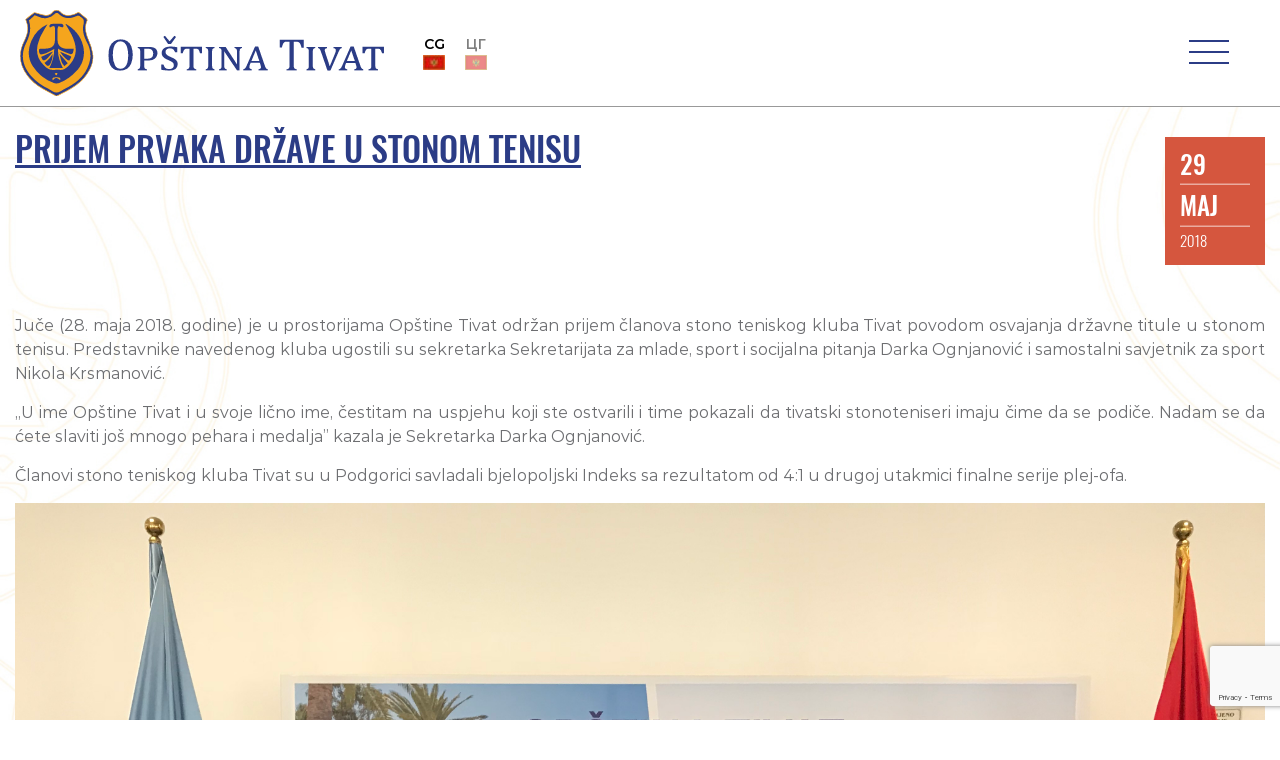

--- FILE ---
content_type: text/html; charset=UTF-8
request_url: https://opstinativat.me/prijem-prvaka-drzave-u-stonom-tenisu/
body_size: 16764
content:




<!DOCTYPE html>
<html lang="bs-BA">
<head>
  <meta charset="utf-8">
  <meta http-equiv="X-UA-Compatible" content="IE=edge,chrome=1">

  <title>PRIJEM PRVAKA DRŽAVE U STONOM TENISU - Opština Tivat</title>
  
  <meta name="viewport" content="width=device-width, initial-scale=1.0, maximum-scale=1.0, minimum-scale=1.0">
    <meta http-equiv="X-UA-Compatible" content="IE=edge,chrome=1">
    <meta name="description" content="Oficijalni sajt Opštine Tivat">
  <!-- Global site tag (gtag.js) - Google Analytics -->
<script async src="https://www.googletagmanager.com/gtag/js?id=UA-152940755-1"></script>
<script>
  window.dataLayer = window.dataLayer || [];
  function gtag(){dataLayer.push(arguments);}
  gtag('js', new Date());

  gtag('config', 'UA-152940755-1');
</script>
  <meta name="google-site-verification" content="7aPKygNI3eot904k20TgNiqPeMd4i0BsBPXhbRMY0eg" />  

  <link rel="shortcut icon" href="https://opstinativat.me/wp-content/themes/opstinativat/img/favicon.ico" type="image/x-icon">
  <link rel="icon" href="https://opstinativat.me/wp-content/themes/opstinativat/img/favicon.ico" type="image/x-icon">
  
  <link rel="pingback" href="https://opstinativat.me/xmlrpc.php" />

  <meta name='robots' content='index, follow, max-image-preview:large, max-snippet:-1, max-video-preview:-1' />
<link rel="alternate" hreflang="bs" href="https://opstinativat.me/prijem-prvaka-drzave-u-stonom-tenisu/" />
<link rel="alternate" hreflang="x-default" href="https://opstinativat.me/prijem-prvaka-drzave-u-stonom-tenisu/" />

	<!-- This site is optimized with the Yoast SEO plugin v20.11 - https://yoast.com/wordpress/plugins/seo/ -->
	<meta property="og:locale" content="bs_BA" />
	<meta property="og:type" content="article" />
	<meta property="og:title" content="PRIJEM PRVAKA DRŽAVE U STONOM TENISU - Opština Tivat" />
	<meta property="og:description" content="Juče (28. maja 2018. godine) je u prostorijama Opštine Tivat održan prijem članova stono teniskog kluba Tivat povodom osvajanja državne titule u stonom tenisu. Predstavnike navedenog kluba ugostili su sekretarka Sekretarijata za mlade, sport i socijalna pitanja Darka Ognjanović i samostalni savjetnik za sport Nikola Krsmanović. „U ime Opštine Tivat i u svoje lično ime, [&hellip;]" />
	<meta property="og:url" content="https://opstinativat.me/prijem-prvaka-drzave-u-stonom-tenisu/" />
	<meta property="og:site_name" content="Opština Tivat" />
	<meta property="article:published_time" content="2018-05-29T16:39:48+00:00" />
	<meta property="og:image" content="https://opstinativat.me/wp-content/uploads/2018/05/stoni-tenis-maj-2018.jpeg" />
	<meta property="og:image:width" content="1024" />
	<meta property="og:image:height" content="768" />
	<meta property="og:image:type" content="image/jpeg" />
	<meta name="author" content="maki" />
	<meta name="twitter:card" content="summary_large_image" />
	<meta name="twitter:label1" content="Written by" />
	<meta name="twitter:data1" content="maki" />
	<meta name="twitter:label2" content="Est. reading time" />
	<meta name="twitter:data2" content="1 minuta" />
	<script type="application/ld+json" class="yoast-schema-graph">{"@context":"https://schema.org","@graph":[{"@type":"WebPage","@id":"https://opstinativat.me/prijem-prvaka-drzave-u-stonom-tenisu/","url":"https://opstinativat.me/prijem-prvaka-drzave-u-stonom-tenisu/","name":"PRIJEM PRVAKA DRŽAVE U STONOM TENISU - Opština Tivat","isPartOf":{"@id":"https://opstinativat.me/#website"},"primaryImageOfPage":{"@id":"https://opstinativat.me/prijem-prvaka-drzave-u-stonom-tenisu/#primaryimage"},"image":{"@id":"https://opstinativat.me/prijem-prvaka-drzave-u-stonom-tenisu/#primaryimage"},"thumbnailUrl":"https://opstinativat.me/wp-content/uploads/2018/05/stoni-tenis-maj-2018.jpeg","datePublished":"2018-05-29T16:39:48+00:00","dateModified":"2018-05-29T16:39:48+00:00","author":{"@id":"https://opstinativat.me/#/schema/person/26c2219f55eb27d7fb600dfba905c31f"},"breadcrumb":{"@id":"https://opstinativat.me/prijem-prvaka-drzave-u-stonom-tenisu/#breadcrumb"},"inLanguage":"bs-BA","potentialAction":[{"@type":"ReadAction","target":["https://opstinativat.me/prijem-prvaka-drzave-u-stonom-tenisu/"]}]},{"@type":"ImageObject","inLanguage":"bs-BA","@id":"https://opstinativat.me/prijem-prvaka-drzave-u-stonom-tenisu/#primaryimage","url":"https://opstinativat.me/wp-content/uploads/2018/05/stoni-tenis-maj-2018.jpeg","contentUrl":"https://opstinativat.me/wp-content/uploads/2018/05/stoni-tenis-maj-2018.jpeg","width":4032,"height":3024,"caption":"stoni tenis maj 2018"},{"@type":"BreadcrumbList","@id":"https://opstinativat.me/prijem-prvaka-drzave-u-stonom-tenisu/#breadcrumb","itemListElement":[{"@type":"ListItem","position":1,"name":"Home","item":"https://opstinativat.me/"},{"@type":"ListItem","position":2,"name":"PRIJEM PRVAKA DRŽAVE U STONOM TENISU"}]},{"@type":"WebSite","@id":"https://opstinativat.me/#website","url":"https://opstinativat.me/","name":"Opština Tivat","description":"Oficijalni sajt Opštine Tivat","inLanguage":"bs-BA"},{"@type":"Person","@id":"https://opstinativat.me/#/schema/person/26c2219f55eb27d7fb600dfba905c31f","name":"maki","image":{"@type":"ImageObject","inLanguage":"bs-BA","@id":"https://opstinativat.me/#/schema/person/image/","url":"https://secure.gravatar.com/avatar/e7e59d68dc3461bb392164ef89082485?s=96&d=mm&r=g","contentUrl":"https://secure.gravatar.com/avatar/e7e59d68dc3461bb392164ef89082485?s=96&d=mm&r=g","caption":"maki"},"url":"https://opstinativat.me/author/maki/"}]}</script>
	<!-- / Yoast SEO plugin. -->


<link rel='stylesheet' id='wp-block-library-css' href='https://opstinativat.me/wp-includes/css/dist/block-library/style.min.css?ver=6.2.8' type='text/css' media='all' />
<style id='safe-svg-svg-icon-style-inline-css' type='text/css'>
.safe-svg-cover .safe-svg-inside{display:inline-block;max-width:100%}.safe-svg-cover svg{height:100%;max-height:100%;max-width:100%;width:100%}

</style>
<link rel='stylesheet' id='classic-theme-styles-css' href='https://opstinativat.me/wp-includes/css/classic-themes.min.css?ver=6.2.8' type='text/css' media='all' />
<style id='global-styles-inline-css' type='text/css'>
body{--wp--preset--color--black: #000000;--wp--preset--color--cyan-bluish-gray: #abb8c3;--wp--preset--color--white: #ffffff;--wp--preset--color--pale-pink: #f78da7;--wp--preset--color--vivid-red: #cf2e2e;--wp--preset--color--luminous-vivid-orange: #ff6900;--wp--preset--color--luminous-vivid-amber: #fcb900;--wp--preset--color--light-green-cyan: #7bdcb5;--wp--preset--color--vivid-green-cyan: #00d084;--wp--preset--color--pale-cyan-blue: #8ed1fc;--wp--preset--color--vivid-cyan-blue: #0693e3;--wp--preset--color--vivid-purple: #9b51e0;--wp--preset--gradient--vivid-cyan-blue-to-vivid-purple: linear-gradient(135deg,rgba(6,147,227,1) 0%,rgb(155,81,224) 100%);--wp--preset--gradient--light-green-cyan-to-vivid-green-cyan: linear-gradient(135deg,rgb(122,220,180) 0%,rgb(0,208,130) 100%);--wp--preset--gradient--luminous-vivid-amber-to-luminous-vivid-orange: linear-gradient(135deg,rgba(252,185,0,1) 0%,rgba(255,105,0,1) 100%);--wp--preset--gradient--luminous-vivid-orange-to-vivid-red: linear-gradient(135deg,rgba(255,105,0,1) 0%,rgb(207,46,46) 100%);--wp--preset--gradient--very-light-gray-to-cyan-bluish-gray: linear-gradient(135deg,rgb(238,238,238) 0%,rgb(169,184,195) 100%);--wp--preset--gradient--cool-to-warm-spectrum: linear-gradient(135deg,rgb(74,234,220) 0%,rgb(151,120,209) 20%,rgb(207,42,186) 40%,rgb(238,44,130) 60%,rgb(251,105,98) 80%,rgb(254,248,76) 100%);--wp--preset--gradient--blush-light-purple: linear-gradient(135deg,rgb(255,206,236) 0%,rgb(152,150,240) 100%);--wp--preset--gradient--blush-bordeaux: linear-gradient(135deg,rgb(254,205,165) 0%,rgb(254,45,45) 50%,rgb(107,0,62) 100%);--wp--preset--gradient--luminous-dusk: linear-gradient(135deg,rgb(255,203,112) 0%,rgb(199,81,192) 50%,rgb(65,88,208) 100%);--wp--preset--gradient--pale-ocean: linear-gradient(135deg,rgb(255,245,203) 0%,rgb(182,227,212) 50%,rgb(51,167,181) 100%);--wp--preset--gradient--electric-grass: linear-gradient(135deg,rgb(202,248,128) 0%,rgb(113,206,126) 100%);--wp--preset--gradient--midnight: linear-gradient(135deg,rgb(2,3,129) 0%,rgb(40,116,252) 100%);--wp--preset--duotone--dark-grayscale: url('#wp-duotone-dark-grayscale');--wp--preset--duotone--grayscale: url('#wp-duotone-grayscale');--wp--preset--duotone--purple-yellow: url('#wp-duotone-purple-yellow');--wp--preset--duotone--blue-red: url('#wp-duotone-blue-red');--wp--preset--duotone--midnight: url('#wp-duotone-midnight');--wp--preset--duotone--magenta-yellow: url('#wp-duotone-magenta-yellow');--wp--preset--duotone--purple-green: url('#wp-duotone-purple-green');--wp--preset--duotone--blue-orange: url('#wp-duotone-blue-orange');--wp--preset--font-size--small: 13px;--wp--preset--font-size--medium: 20px;--wp--preset--font-size--large: 36px;--wp--preset--font-size--x-large: 42px;--wp--preset--spacing--20: 0.44rem;--wp--preset--spacing--30: 0.67rem;--wp--preset--spacing--40: 1rem;--wp--preset--spacing--50: 1.5rem;--wp--preset--spacing--60: 2.25rem;--wp--preset--spacing--70: 3.38rem;--wp--preset--spacing--80: 5.06rem;--wp--preset--shadow--natural: 6px 6px 9px rgba(0, 0, 0, 0.2);--wp--preset--shadow--deep: 12px 12px 50px rgba(0, 0, 0, 0.4);--wp--preset--shadow--sharp: 6px 6px 0px rgba(0, 0, 0, 0.2);--wp--preset--shadow--outlined: 6px 6px 0px -3px rgba(255, 255, 255, 1), 6px 6px rgba(0, 0, 0, 1);--wp--preset--shadow--crisp: 6px 6px 0px rgba(0, 0, 0, 1);}:where(.is-layout-flex){gap: 0.5em;}body .is-layout-flow > .alignleft{float: left;margin-inline-start: 0;margin-inline-end: 2em;}body .is-layout-flow > .alignright{float: right;margin-inline-start: 2em;margin-inline-end: 0;}body .is-layout-flow > .aligncenter{margin-left: auto !important;margin-right: auto !important;}body .is-layout-constrained > .alignleft{float: left;margin-inline-start: 0;margin-inline-end: 2em;}body .is-layout-constrained > .alignright{float: right;margin-inline-start: 2em;margin-inline-end: 0;}body .is-layout-constrained > .aligncenter{margin-left: auto !important;margin-right: auto !important;}body .is-layout-constrained > :where(:not(.alignleft):not(.alignright):not(.alignfull)){max-width: var(--wp--style--global--content-size);margin-left: auto !important;margin-right: auto !important;}body .is-layout-constrained > .alignwide{max-width: var(--wp--style--global--wide-size);}body .is-layout-flex{display: flex;}body .is-layout-flex{flex-wrap: wrap;align-items: center;}body .is-layout-flex > *{margin: 0;}:where(.wp-block-columns.is-layout-flex){gap: 2em;}.has-black-color{color: var(--wp--preset--color--black) !important;}.has-cyan-bluish-gray-color{color: var(--wp--preset--color--cyan-bluish-gray) !important;}.has-white-color{color: var(--wp--preset--color--white) !important;}.has-pale-pink-color{color: var(--wp--preset--color--pale-pink) !important;}.has-vivid-red-color{color: var(--wp--preset--color--vivid-red) !important;}.has-luminous-vivid-orange-color{color: var(--wp--preset--color--luminous-vivid-orange) !important;}.has-luminous-vivid-amber-color{color: var(--wp--preset--color--luminous-vivid-amber) !important;}.has-light-green-cyan-color{color: var(--wp--preset--color--light-green-cyan) !important;}.has-vivid-green-cyan-color{color: var(--wp--preset--color--vivid-green-cyan) !important;}.has-pale-cyan-blue-color{color: var(--wp--preset--color--pale-cyan-blue) !important;}.has-vivid-cyan-blue-color{color: var(--wp--preset--color--vivid-cyan-blue) !important;}.has-vivid-purple-color{color: var(--wp--preset--color--vivid-purple) !important;}.has-black-background-color{background-color: var(--wp--preset--color--black) !important;}.has-cyan-bluish-gray-background-color{background-color: var(--wp--preset--color--cyan-bluish-gray) !important;}.has-white-background-color{background-color: var(--wp--preset--color--white) !important;}.has-pale-pink-background-color{background-color: var(--wp--preset--color--pale-pink) !important;}.has-vivid-red-background-color{background-color: var(--wp--preset--color--vivid-red) !important;}.has-luminous-vivid-orange-background-color{background-color: var(--wp--preset--color--luminous-vivid-orange) !important;}.has-luminous-vivid-amber-background-color{background-color: var(--wp--preset--color--luminous-vivid-amber) !important;}.has-light-green-cyan-background-color{background-color: var(--wp--preset--color--light-green-cyan) !important;}.has-vivid-green-cyan-background-color{background-color: var(--wp--preset--color--vivid-green-cyan) !important;}.has-pale-cyan-blue-background-color{background-color: var(--wp--preset--color--pale-cyan-blue) !important;}.has-vivid-cyan-blue-background-color{background-color: var(--wp--preset--color--vivid-cyan-blue) !important;}.has-vivid-purple-background-color{background-color: var(--wp--preset--color--vivid-purple) !important;}.has-black-border-color{border-color: var(--wp--preset--color--black) !important;}.has-cyan-bluish-gray-border-color{border-color: var(--wp--preset--color--cyan-bluish-gray) !important;}.has-white-border-color{border-color: var(--wp--preset--color--white) !important;}.has-pale-pink-border-color{border-color: var(--wp--preset--color--pale-pink) !important;}.has-vivid-red-border-color{border-color: var(--wp--preset--color--vivid-red) !important;}.has-luminous-vivid-orange-border-color{border-color: var(--wp--preset--color--luminous-vivid-orange) !important;}.has-luminous-vivid-amber-border-color{border-color: var(--wp--preset--color--luminous-vivid-amber) !important;}.has-light-green-cyan-border-color{border-color: var(--wp--preset--color--light-green-cyan) !important;}.has-vivid-green-cyan-border-color{border-color: var(--wp--preset--color--vivid-green-cyan) !important;}.has-pale-cyan-blue-border-color{border-color: var(--wp--preset--color--pale-cyan-blue) !important;}.has-vivid-cyan-blue-border-color{border-color: var(--wp--preset--color--vivid-cyan-blue) !important;}.has-vivid-purple-border-color{border-color: var(--wp--preset--color--vivid-purple) !important;}.has-vivid-cyan-blue-to-vivid-purple-gradient-background{background: var(--wp--preset--gradient--vivid-cyan-blue-to-vivid-purple) !important;}.has-light-green-cyan-to-vivid-green-cyan-gradient-background{background: var(--wp--preset--gradient--light-green-cyan-to-vivid-green-cyan) !important;}.has-luminous-vivid-amber-to-luminous-vivid-orange-gradient-background{background: var(--wp--preset--gradient--luminous-vivid-amber-to-luminous-vivid-orange) !important;}.has-luminous-vivid-orange-to-vivid-red-gradient-background{background: var(--wp--preset--gradient--luminous-vivid-orange-to-vivid-red) !important;}.has-very-light-gray-to-cyan-bluish-gray-gradient-background{background: var(--wp--preset--gradient--very-light-gray-to-cyan-bluish-gray) !important;}.has-cool-to-warm-spectrum-gradient-background{background: var(--wp--preset--gradient--cool-to-warm-spectrum) !important;}.has-blush-light-purple-gradient-background{background: var(--wp--preset--gradient--blush-light-purple) !important;}.has-blush-bordeaux-gradient-background{background: var(--wp--preset--gradient--blush-bordeaux) !important;}.has-luminous-dusk-gradient-background{background: var(--wp--preset--gradient--luminous-dusk) !important;}.has-pale-ocean-gradient-background{background: var(--wp--preset--gradient--pale-ocean) !important;}.has-electric-grass-gradient-background{background: var(--wp--preset--gradient--electric-grass) !important;}.has-midnight-gradient-background{background: var(--wp--preset--gradient--midnight) !important;}.has-small-font-size{font-size: var(--wp--preset--font-size--small) !important;}.has-medium-font-size{font-size: var(--wp--preset--font-size--medium) !important;}.has-large-font-size{font-size: var(--wp--preset--font-size--large) !important;}.has-x-large-font-size{font-size: var(--wp--preset--font-size--x-large) !important;}
.wp-block-navigation a:where(:not(.wp-element-button)){color: inherit;}
:where(.wp-block-columns.is-layout-flex){gap: 2em;}
.wp-block-pullquote{font-size: 1.5em;line-height: 1.6;}
</style>
<link rel='stylesheet' id='contact-form-7-css' href='https://opstinativat.me/wp-content/plugins/contact-form-7/includes/css/styles.css?ver=5.7.7' type='text/css' media='all' />
<link rel='stylesheet' id='wpml-legacy-horizontal-list-0-css' href='https://opstinativat.me/wp-content/plugins/sitepress-multilingual-cms/templates/language-switchers/legacy-list-horizontal/style.min.css?ver=1' type='text/css' media='all' />
<link rel='stylesheet' id='oswald-font-css' href='https://opstinativat.me/wp-content/themes/opstinativat/build/fonts/oswald/stylesheet.css?ver=6.2.8' type='text/css' media='all' />
<link rel='stylesheet' id='montserrat-font-css' href='https://opstinativat.me/wp-content/themes/opstinativat/build/fonts/montserrat/stylesheet.css?ver=6.2.8' type='text/css' media='all' />
<link rel='stylesheet' id='font-awesome-css' href='https://opstinativat.me/wp-content/themes/opstinativat/font-awesome/css/font-awesome.min.css?ver=6.2.8' type='text/css' media='all' />
<link rel='stylesheet' id='bootstrap-css-css' href='https://opstinativat.me/wp-content/themes/opstinativat/bootstrap/css/bootstrap.min.css?ver=6.2.8' type='text/css' media='all' />
<link rel='stylesheet' id='slickcss-css' href='https://opstinativat.me/wp-content/themes/opstinativat/css/slick.css?ver=all' type='text/css' media='all' />
<link rel='stylesheet' id='slickcsstheme-css' href='https://opstinativat.me/wp-content/themes/opstinativat/css/slick-theme.css?ver=all' type='text/css' media='all' />
<link rel='stylesheet' id='slick-lightbox-css-css' href='https://opstinativat.me/wp-content/themes/opstinativat/css/slick-lightbox.css?ver=all' type='text/css' media='all' />
<link rel='stylesheet' id='main-style-min-css' href='https://opstinativat.me/wp-content/themes/opstinativat/style.min.css?ver=6.2.8' type='text/css' media='all' />
<script type='text/javascript' src='https://opstinativat.me/wp-includes/js/jquery/jquery.min.js?ver=3.6.4' id='jquery-core-js'></script>
<script type='text/javascript' src='https://opstinativat.me/wp-includes/js/jquery/jquery-migrate.min.js?ver=3.4.0' id='jquery-migrate-js'></script>
<script type='text/javascript' src='https://opstinativat.me/wp-content/themes/opstinativat/js/lib/slick.min.js?ver=1.6.01770280274' id='slickjs-js'></script>
<script type='text/javascript' src='https://opstinativat.me/wp-content/themes/opstinativat/js/lib/slick-lightbox.min.js?ver=1.6.0427595122' id='slick-lightbox-js'></script>
<script type='text/javascript' src='https://opstinativat.me/wp-content/themes/opstinativat/js/lib/jquery.waypoints.min.js?ver=4.0.1' id='waypoint-js-js'></script>
<script type='text/javascript' src='https://opstinativat.me/wp-content/themes/opstinativat/js/lib/sticky.min.js?ver=1.0.2059114657' id='sticky-lib-js'></script>
<script type='text/javascript' src='https://opstinativat.me/wp-content/themes/opstinativat/js/lib/sticky-nav.js?ver=1.0.539994813' id='sticky-js-js'></script>
<script type='text/javascript' src='https://opstinativat.me/wp-content/themes/opstinativat/js/lib/popper-1.14.3.min.js?ver=6.2.8' id='popper.js-js'></script>
<script type='text/javascript' src='https://opstinativat.me/wp-content/themes/opstinativat/bootstrap/js/bootstrap.min.js?ver=6.2.8' id='bootstrap.js-js'></script>
<link rel="https://api.w.org/" href="https://opstinativat.me/wp-json/" /><link rel="alternate" type="application/json" href="https://opstinativat.me/wp-json/wp/v2/posts/15875" /><link rel="EditURI" type="application/rsd+xml" title="RSD" href="https://opstinativat.me/xmlrpc.php?rsd" />
<link rel="wlwmanifest" type="application/wlwmanifest+xml" href="https://opstinativat.me/wp-includes/wlwmanifest.xml" />
<meta name="generator" content="WordPress 6.2.8" />
<link rel='shortlink' href='https://opstinativat.me/?p=15875' />
<link rel="alternate" type="application/json+oembed" href="https://opstinativat.me/wp-json/oembed/1.0/embed?url=https%3A%2F%2Fopstinativat.me%2Fprijem-prvaka-drzave-u-stonom-tenisu%2F" />
<link rel="alternate" type="text/xml+oembed" href="https://opstinativat.me/wp-json/oembed/1.0/embed?url=https%3A%2F%2Fopstinativat.me%2Fprijem-prvaka-drzave-u-stonom-tenisu%2F&#038;format=xml" />
<meta name="generator" content="WPML ver:4.6.4 stt:6,1;" />
<!-- Stream WordPress user activity plugin v3.9.3 -->
		<script>
			document.documentElement.className = document.documentElement.className.replace( 'no-js', 'js' );
		</script>
				<style>
			.no-js img.lazyload { display: none; }
			figure.wp-block-image img.lazyloading { min-width: 150px; }
							.lazyload, .lazyloading { opacity: 0; }
				.lazyloaded {
					opacity: 1;
					transition: opacity 400ms;
					transition-delay: 0ms;
				}
					</style>
				<style type="text/css" id="wp-custom-css">
			/*iframe online payment*/
@media (min-width: 1901px) {
	.payonline-form {
		height: 1900px;/*Adjust for desktop*/
	}
}
@media (max-width: 1901px) {
	.payonline-form {
		height: 2700px; /*Adjust for mobile*/
	}
}
		</style>
		
</head>
<body class="post-template-default single single-post postid-15875 single-format-standard" data-current-lang="bs">
 
  
  <div id="loader"></div>

  <div class="header" id="header">

    <div class="top-nav">
      <div class="container-fluid">
        <div class="row">
                  <div class="col-md-3">
            <div class="weather_app">
              <ul>
                <li id="weatherIcon">
                                  </li>
                <li id="weatherInfo">
                  <p><span id="weatherTemp"></span>°C</p>
                  <p id="weatherDesc"></p>
                </li>
              </ul>
            </div>
            <ul class="social-media">
              <li>
                <a href="https://www.facebook.com/OpstinaTivat/"><i class="fa fa-facebook"></i></a>
              </li>
              <li>
                <a href="https://www.youtube.com/channel/UCIprda045tZG6ZmxcNsjGow/"><i class="fa fa-youtube-play"></i></a>
              </li>
              <li>
                <a href="https://www.instagram.com/opstinativat"><i class="fa fa-instagram"></i></a>
              </li>
              <li>
                <a href="https://invite.viber.com/?g2=AQB7r6Fcv4loG0s3trp0UeKdThKoR3B%2BTz2oGUR9oRZtHYXEzMIyeKYz8quiSr0h">
                  <img  alt="viber icon link" data-src="https://opstinativat.me/wp-content/themes/opstinativat/img/icons/Viber_icon.svg" class="lazyload" src="[data-uri]"><noscript><img  alt="viber icon link" data-src="https://opstinativat.me/wp-content/themes/opstinativat/img/icons/Viber_icon.svg" class="lazyload" src="[data-uri]"><noscript><img src="https://opstinativat.me/wp-content/themes/opstinativat/img/icons/Viber_icon.svg" alt="viber icon link"></noscript></noscript></a>
              </li>
            </ul>
          </div>
                    <div class="col-md-6">
            <div class="logo-header-top">
            <a href="https://opstinativat.me/">
              <img  alt="site logo opstina tivat" data-src="https://opstinativat.me/wp-content/themes/opstinativat/img/Logo-Header-Top.svg" class="lazyload" src="[data-uri]"><noscript><img src="https://opstinativat.me/wp-content/themes/opstinativat/img/Logo-Header-Top.svg" alt="site logo opstina tivat"></noscript>
            </a>
            </div>

          </div>

                    <div class="col-md-3">

            <div class="search_sidebar">
              <div class="search-form">

                <!-- <i class="fa fa-search" id="search_btn"></i> -->

                <form action="https://opstinativat.me/pretraga/" class="mob_search_form" method="get">
                                      <input type="search" name="cs" class="search-input" placeholder="Pretraga">
                  
                  <button type="submit" role="button" class="fa fa-search" id="search"></button>
                </form>

              </div>
            </div>

                        
            <div class="textresizer">

              <!-- <ul class="textresizer">
                <li>
                  <a href="#" title="Smaller font size" class="small_size">A-</a>
                </li>
                <li>
                  <a href="#" title="Default font size" class="default_size">A</a>
                </li>
                <li>
                  <a href="#" title="Larger font size" class="larger_size">A+</a>
                </li>
              </ul> -->
            </div>
            
            
            <div class="language-wpml">
              
<div class="wpml-ls-statics-shortcode_actions wpml-ls wpml-ls-legacy-list-horizontal">
	<ul><li class="wpml-ls-slot-shortcode_actions wpml-ls-item wpml-ls-item-bs wpml-ls-current-language wpml-ls-first-item wpml-ls-last-item wpml-ls-item-legacy-list-horizontal">
				<a href="https://opstinativat.me/prijem-prvaka-drzave-u-stonom-tenisu/" class="wpml-ls-link">
                                                        <img
            
            
            alt="Crnogorski"
            width=18
            height=12
 data-src="https://opstinativat.me/wp-content/uploads/flags/mne-flag.jpg" class="wpml-ls-flag lazyload" src="[data-uri]" /><noscript><img
            
            
            alt="Crnogorski"
            width=18
            height=12
 data-src="https://opstinativat.me/wp-content/uploads/flags/mne-flag.jpg" class="wpml-ls-flag lazyload" src="[data-uri]" /><noscript><img
            
            
            alt="Crnogorski"
            width=18
            height=12
 data-src="https://opstinativat.me/wp-content/uploads/flags/mne-flag.jpg" class="wpml-ls-flag lazyload" src="[data-uri]" /><noscript><img
            
            
            alt="Crnogorski"
            width=18
            height=12
 data-src="https://opstinativat.me/wp-content/uploads/flags/mne-flag.jpg" class="wpml-ls-flag lazyload" src="[data-uri]" /><noscript><img
            class="wpml-ls-flag"
            src="https://opstinativat.me/wp-content/uploads/flags/mne-flag.jpg"
            alt="Crnogorski"
            width=18
            height=12
    /></noscript></noscript></noscript></noscript></a>
			</li></ul>
</div>

            </div>
            

          </div>
          
        </div>
      </div>
    </div>

    

    
    

      

      
    
    

  </div> <!-- end for header-->

  <div class="header-mobile">

    <div id="mob-logo">
      <a href="https://opstinativat.me/">
        <img  alt="site logo" data-src="https://opstinativat.me/wp-content/themes/opstinativat/img/mob-logo-2.svg" class="lazyload" src="[data-uri]"><noscript><img src="https://opstinativat.me/wp-content/themes/opstinativat/img/mob-logo-2.svg" alt="site logo"></noscript>
      </a>
    </div>

    

    <div class="language social">

        <div class="language-wpml">
          
<div class="wpml-ls-statics-shortcode_actions wpml-ls wpml-ls-legacy-list-horizontal">
	<ul><li class="wpml-ls-slot-shortcode_actions wpml-ls-item wpml-ls-item-bs wpml-ls-current-language wpml-ls-first-item wpml-ls-last-item wpml-ls-item-legacy-list-horizontal">
				<a href="https://opstinativat.me/prijem-prvaka-drzave-u-stonom-tenisu/" class="wpml-ls-link">
                                                        <img
            
            
            alt="Crnogorski"
            width=18
            height=12
 data-src="https://opstinativat.me/wp-content/uploads/flags/mne-flag.jpg" class="wpml-ls-flag lazyload" src="[data-uri]" /><noscript><img
            
            
            alt="Crnogorski"
            width=18
            height=12
 data-src="https://opstinativat.me/wp-content/uploads/flags/mne-flag.jpg" class="wpml-ls-flag lazyload" src="[data-uri]" /><noscript><img
            
            
            alt="Crnogorski"
            width=18
            height=12
 data-src="https://opstinativat.me/wp-content/uploads/flags/mne-flag.jpg" class="wpml-ls-flag lazyload" src="[data-uri]" /><noscript><img
            
            
            alt="Crnogorski"
            width=18
            height=12
 data-src="https://opstinativat.me/wp-content/uploads/flags/mne-flag.jpg" class="wpml-ls-flag lazyload" src="[data-uri]" /><noscript><img
            class="wpml-ls-flag"
            src="https://opstinativat.me/wp-content/uploads/flags/mne-flag.jpg"
            alt="Crnogorski"
            width=18
            height=12
    /></noscript></noscript></noscript></noscript></a>
			</li></ul>
</div>
        </div>
    </div>

    <nav class="main-nav-mob">
                  
          <div class="main-nav-mob-logo">
            <a href="https://opstinativat.me/">
              <img  alt="Opstina Tivat Logo" data-src="https://opstinativat.me/wp-content/themes/opstinativat/img/mob-logo-2.svg" class="lazyload" src="[data-uri]"><noscript><img src="https://opstinativat.me/wp-content/themes/opstinativat/img/mob-logo-2.svg" alt="Opstina Tivat Logo"></noscript>
            </a>
          </div>
      
          <div id="close-btn">
            <span></span>
            <span></span>
          </div>


          <div class="social-media">
            <ul>
              <li>
                <a href="https://www.facebook.com/OpstinaTivat/"><i class="fa fa-facebook"></i></a>
              </li>
              <li>
                <a href="https://www.youtube.com/channel/UCIprda045tZG6ZmxcNsjGow/"><i class="fa fa-youtube-play"></i></a>
              </li>
              <li>
                <a href="https://www.instagram.com/opstinativat"><i class="fa fa-instagram"></i></a>
              </li>
              <li>
                <a href="https://twitter.com/opstinativat"><i class="fa fa-twitter"></i></a>
              </li>
              <li>
                <a href="https://invite.viber.com/?g2=AQB7r6Fcv4loG0s3trp0UeKdThKoR3B%2BTz2oGUR9oRZtHYXEzMIyeKYz8quiSr0h">
                  <img  alt="viber icon link" data-src="https://opstinativat.me/wp-content/themes/opstinativat/img/icons/Viber_icon.svg" class="lazyload" src="[data-uri]"><noscript><img  alt="viber icon link" data-src="https://opstinativat.me/wp-content/themes/opstinativat/img/icons/Viber_icon.svg" class="lazyload" src="[data-uri]"><noscript><img src="https://opstinativat.me/wp-content/themes/opstinativat/img/icons/Viber_icon.svg" alt="viber icon link"></noscript></noscript></a>
              </li>
              <li>
                <a href="https://play.google.com/store/apps/details?id=com.newandromo.dev1354786.app1637648">
                  <img  
                  alt="google play icon link" data-src="https://opstinativat.me/wp-content/themes/opstinativat/img/icons/google_play_icon.png" class="lazyload" src="[data-uri]"><noscript><img src="https://opstinativat.me/wp-content/themes/opstinativat/img/icons/google_play_icon.png" 
                  alt="google play icon link"></noscript>
                </a>
              </li>
            </ul>
          </div>

          <div class="language-wpml">
            
<div class="wpml-ls-statics-shortcode_actions wpml-ls wpml-ls-legacy-list-horizontal">
	<ul><li class="wpml-ls-slot-shortcode_actions wpml-ls-item wpml-ls-item-bs wpml-ls-current-language wpml-ls-first-item wpml-ls-last-item wpml-ls-item-legacy-list-horizontal">
				<a href="https://opstinativat.me/prijem-prvaka-drzave-u-stonom-tenisu/" class="wpml-ls-link">
                                                        <img
            
            
            alt="Crnogorski"
            width=18
            height=12
 data-src="https://opstinativat.me/wp-content/uploads/flags/mne-flag.jpg" class="wpml-ls-flag lazyload" src="[data-uri]" /><noscript><img
            
            
            alt="Crnogorski"
            width=18
            height=12
 data-src="https://opstinativat.me/wp-content/uploads/flags/mne-flag.jpg" class="wpml-ls-flag lazyload" src="[data-uri]" /><noscript><img
            
            
            alt="Crnogorski"
            width=18
            height=12
 data-src="https://opstinativat.me/wp-content/uploads/flags/mne-flag.jpg" class="wpml-ls-flag lazyload" src="[data-uri]" /><noscript><img
            
            
            alt="Crnogorski"
            width=18
            height=12
 data-src="https://opstinativat.me/wp-content/uploads/flags/mne-flag.jpg" class="wpml-ls-flag lazyload" src="[data-uri]" /><noscript><img
            class="wpml-ls-flag"
            src="https://opstinativat.me/wp-content/uploads/flags/mne-flag.jpg"
            alt="Crnogorski"
            width=18
            height=12
    /></noscript></noscript></noscript></noscript></a>
			</li></ul>
</div>
          </div>

          <div class="search_sidebar">
              <div class="search-form">

                <!-- <i class="fa fa-search" id="search_btn"></i> -->

                <form action="https://opstinativat.me/pretraga/" class="mob_search_form" method="get">
                                      <input type="search" name="cs" class="search-input" placeholder="Pretraga">
                  
                  <button type="submit" role="button" class="fa fa-search" id="search"></button>
                </form>

              </div>
            </div>


          

          <ul class="menu"><li id="menu-item-27117" class="menu-item menu-item-type-post_type menu-item-object-page menu-item-home menu-item-27117"><a href="https://opstinativat.me/">Naslovna</a></li>
<li id="menu-item-27157" class="fake_link expand expandCollapse menu-item menu-item-type-custom menu-item-object-custom menu-item-has-children menu-item-27157 dropdown"><a href="#">Skupština Opštine</a>
<ul class="dropdown-menu">
	<li id="menu-item-27185" class="menu-item menu-item-type-post_type menu-item-object-page menu-item-27185"><a href="https://opstinativat.me/predsjednik-skupstine/">Predsjednik Skupštine</a></li>
	<li id="menu-item-27186" class="menu-item menu-item-type-post_type menu-item-object-page menu-item-27186"><a href="https://opstinativat.me/sekretar/">Sekretarka Skupštine</a></li>
	<li id="menu-item-27297" class="menu-item menu-item-type-post_type menu-item-object-page menu-item-27297"><a href="https://opstinativat.me/saziv-i-odbornici-skupstine/">Saziv i odbornici Skupštine</a></li>
	<li id="menu-item-27298" class="menu-item menu-item-type-post_type menu-item-object-page menu-item-27298"><a href="https://opstinativat.me/poslovnik-o-radu-skupstine/">Poslovnik o radu Skupštine</a></li>
	<li id="menu-item-27229" class="menu-item menu-item-type-post_type menu-item-object-page menu-item-27229"><a href="https://opstinativat.me/skupstinska-sluzba/">Skupštinska Služba</a></li>
	<li id="menu-item-27228" class="menu-item menu-item-type-post_type menu-item-object-page menu-item-27228"><a href="https://opstinativat.me/aktivnosti-skupstine/">Aktuelnosti Skupštine</a></li>
	<li id="menu-item-31054" class="menu-item menu-item-type-post_type menu-item-object-page menu-item-31054"><a href="https://opstinativat.me/sjednice-skupstine/usvojene-odluke-na-skupstinskim-zasjedanjima/">Usvojene odluke na skupštinskim zasjedanjima</a></li>
	<li id="menu-item-31055" class="menu-item menu-item-type-post_type menu-item-object-page menu-item-31055"><a href="https://opstinativat.me/sjednice-skupstine/zapisnici-sa-sjednica-skupstine-opstine-tivat/">Zapisnici sa sjednica Skupštine opštine Tivat</a></li>
	<li id="menu-item-27219" class="menu-item menu-item-type-post_type menu-item-object-page menu-item-27219"><a href="https://opstinativat.me/radna-tijela/">Radna tijela</a></li>
	<li id="menu-item-35713" class="menu-item menu-item-type-post_type menu-item-object-page menu-item-35713"><a href="https://opstinativat.me/odbor-povjerenika-2022/">Odbor povjerenika 2022</a></li>
</ul>
</li>
<li id="menu-item-27299" class="fake_link expand expandCollapse menu-item menu-item-type-custom menu-item-object-custom menu-item-has-children menu-item-27299 dropdown"><a href="#">Lokalna Uprava</a>
<ul class="dropdown-menu">
	<li id="menu-item-30895" class="orange menu-item menu-item-type-post_type menu-item-object-page menu-item-30895"><a href="https://opstinativat.me/predsjednik/">Predsjednik opštine</a></li>
	<li id="menu-item-45370" class="menu-item menu-item-type-post_type menu-item-object-page menu-item-45370"><a href="https://opstinativat.me/potpredsjednici/">POTPREDSJEDNIK</a></li>
	<li id="menu-item-30897" class="orange menu-item menu-item-type-post_type menu-item-object-page menu-item-30897"><a href="https://opstinativat.me/glavni-administrator/">Glavni administrator</a></li>
	<li id="menu-item-27301" class="fake_link orange menu-item menu-item-type-custom menu-item-object-custom menu-item-27301"><a href="#">Organi uprave</a></li>
	<li id="menu-item-27302" class="menu-item menu-item-type-post_type menu-item-object-page menu-item-27302"><a href="https://opstinativat.me/lokalna-uprava/sekretarijat-za-lokalnu-upravu/">Sekretarijat za lokalnu upravu</a></li>
	<li id="menu-item-27303" class="menu-item menu-item-type-post_type menu-item-object-page menu-item-27303"><a href="https://opstinativat.me/sekretarijat-za-finansije/">Sekretarijat za finansije</a></li>
	<li id="menu-item-27304" class="menu-item menu-item-type-post_type menu-item-object-page menu-item-27304"><a href="https://opstinativat.me/sekretarijat-uredenje-prostora/">Sekretarijat za uređenje prostora i planiranje</a></li>
	<li id="menu-item-27305" class="menu-item menu-item-type-post_type menu-item-object-page menu-item-27305"><a href="https://opstinativat.me/sekretarijat-za-privredu/">Sekretarijat za privredu</a></li>
	<li id="menu-item-40664" class="menu-item menu-item-type-post_type menu-item-object-page menu-item-40664"><a href="https://opstinativat.me/sekretarijat-za-saobracaj-i-stambeno-komunalne-djelatnosti/">Sekretarijat za saobraćaj i stambeno komunalne djelatnosti</a></li>
	<li id="menu-item-27306" class="menu-item menu-item-type-post_type menu-item-object-page menu-item-27306"><a href="https://opstinativat.me/sekretarijat-za-drustvene-djelatnosti/">Sekretarijat za društvene djelatnosti</a></li>
	<li id="menu-item-27307" class="menu-item menu-item-type-post_type menu-item-object-page menu-item-27307"><a href="https://opstinativat.me/sekretarijat-za-inspekcijske-poslove/">Sekretarijat za inspekcijske poslove</a></li>
	<li id="menu-item-27309" class="menu-item menu-item-type-post_type menu-item-object-page menu-item-27309"><a href="https://opstinativat.me/direkcija-za-investicije/">Direkcija za investicije</a></li>
	<li id="menu-item-27308" class="menu-item menu-item-type-post_type menu-item-object-page menu-item-27308"><a href="https://opstinativat.me/direkcija-za-imovinu-i-pravno-zastupanje/">Direkcija za imovinu i pravno zastupanje</a></li>
	<li id="menu-item-27311" class="fake_link orange menu-item menu-item-type-custom menu-item-object-custom menu-item-27311"><a href="#">Posebne Službe</a></li>
	<li id="menu-item-27313" class="menu-item menu-item-type-post_type menu-item-object-page menu-item-27313"><a href="https://opstinativat.me/sluzba-zastite/">Služba zaštite i spašavanja</a></li>
	<li id="menu-item-27687" class="menu-item menu-item-type-post_type menu-item-object-page menu-item-27687"><a href="https://opstinativat.me/sluzba-za-unutrasnju-reviziju/">Služba za unutrašnju reviziju</a></li>
	<li id="menu-item-27688" class="fake_link orange menu-item menu-item-type-custom menu-item-object-custom menu-item-27688"><a href="#">Stručne Službe</a></li>
	<li id="menu-item-27691" class="menu-item menu-item-type-post_type menu-item-object-page menu-item-27691"><a href="https://opstinativat.me/sluzba-predsjednika/">Služba predsjednika opštine</a></li>
	<li id="menu-item-27690" class="menu-item menu-item-type-post_type menu-item-object-page menu-item-27690"><a href="https://opstinativat.me/sluzba-glavnog-administratora/">Služba glavnog administratora</a></li>
	<li id="menu-item-41928" class="menu-item menu-item-type-post_type menu-item-object-page menu-item-41928"><a href="https://opstinativat.me/sluzba-komunalne-policije/">Služba komunalne policije</a></li>
</ul>
</li>
<li id="menu-item-27471" class="fake_link expand expandCollapse menu-item menu-item-type-custom menu-item-object-custom menu-item-has-children menu-item-27471 dropdown"><a href="#">Servis Građana</a>
<ul class="dropdown-menu">
	<li id="menu-item-27396" class="menu-item menu-item-type-post_type menu-item-object-page menu-item-27396"><a href="https://opstinativat.me/gradanski-biro/">Građanski biro</a></li>
	<li id="menu-item-40910" class="menu-item menu-item-type-post_type menu-item-object-page menu-item-40910"><a href="https://opstinativat.me/payonline/">Online Plaćanje</a></li>
	<li id="menu-item-27395" class="menu-item menu-item-type-post_type menu-item-object-page menu-item-27395"><a href="https://opstinativat.me/obrasci-zahtjevi/">Obrasci/Zahtjevi</a></li>
	<li id="menu-item-27402" class="menu-item menu-item-type-post_type menu-item-object-page menu-item-27402"><a href="https://opstinativat.me/slobodan-pristup-informacijama/">Slobodan pristup informacijama</a></li>
	<li id="menu-item-27912" class="menu-item menu-item-type-post_type menu-item-object-page menu-item-27912"><a href="https://opstinativat.me/ugovori/">Ugovori</a></li>
	<li id="menu-item-27401" class="menu-item menu-item-type-custom menu-item-object-custom menu-item-27401"><a href="http://tivat.sistem48.me/">SISTEM 48 &#8211; Prijava komunalnih problema</a></li>
	<li id="menu-item-31018" class="menu-item menu-item-type-post_type menu-item-object-page menu-item-31018"><a href="https://opstinativat.me/izdavanje-sala/">Iznajmljivanje sala</a></li>
	<li id="menu-item-27472" class="menu-item menu-item-type-post_type menu-item-object-page menu-item-27472"><a href="https://opstinativat.me/antikorupcija/">Antikorupcija</a></li>
</ul>
</li>
<li id="menu-item-27376" class="fake_link expand expandCollapse menu-item menu-item-type-custom menu-item-object-custom menu-item-has-children menu-item-27376 dropdown"><a href="#">Opštinski Info</a>
<ul class="dropdown-menu">
	<li id="menu-item-27474" class="fake_link orange menu-item menu-item-type-custom menu-item-object-custom menu-item-27474"><a href="#">Opština Tivat info</a></li>
	<li id="menu-item-27475" class="menu-item menu-item-type-post_type menu-item-object-page menu-item-27475"><a href="https://opstinativat.me/budzet/">Budžet</a></li>
	<li id="menu-item-27479" class="menu-item menu-item-type-post_type menu-item-object-page menu-item-27479"><a href="https://opstinativat.me/mjesne-zajednice/">Mjesne zajednice</a></li>
	<li id="menu-item-27482" class="menu-item menu-item-type-post_type menu-item-object-page menu-item-27482"><a href="https://opstinativat.me/nvo/">NVO</a></li>
	<li id="menu-item-27481" class="menu-item menu-item-type-post_type menu-item-object-page menu-item-27481"><a href="https://opstinativat.me/urbanizam/zastita-zivotne-sredine/">Zaštita životne sredine</a></li>
	<li id="menu-item-27477" class="menu-item menu-item-type-post_type menu-item-object-page menu-item-27477"><a href="https://opstinativat.me/medjunarodna-saradnja/">Međunarodna saradnja</a></li>
	<li id="menu-item-31255" class="menu-item menu-item-type-post_type menu-item-object-page menu-item-31255"><a href="https://opstinativat.me/privredni-savjet/">Privredni savjet</a></li>
	<li id="menu-item-31064" class="menu-item menu-item-type-post_type menu-item-object-page menu-item-31064"><a href="https://opstinativat.me/investiraj-u-tivat/">Investiraj u Tivat</a></li>
	<li id="menu-item-27483" class="menu-item menu-item-type-post_type menu-item-object-page menu-item-27483"><a href="https://opstinativat.me/ustanove-otv/">Javne ustanove</a></li>
	<li id="menu-item-27484" class="menu-item menu-item-type-post_type menu-item-object-page menu-item-27484"><a href="https://opstinativat.me/gradski-info/zdravstvene-i-socijalne-ustanove/">Zdravstvene i ustanove socijalne zaštite</a></li>
	<li id="menu-item-34199" class="menu-item menu-item-type-post_type menu-item-object-page menu-item-34199"><a href="https://opstinativat.me/zaposljavanje/">Zapošljavanje</a></li>
	<li id="menu-item-27485" class="fake_link orange menu-item menu-item-type-custom menu-item-object-custom menu-item-27485"><a href="#">Dokumentacija</a></li>
	<li id="menu-item-30853" class="menu-item menu-item-type-post_type menu-item-object-page menu-item-30853"><a href="https://opstinativat.me/knjiga-procedura/">Knjiga procedura</a></li>
	<li id="menu-item-27476" class="menu-item menu-item-type-post_type menu-item-object-page menu-item-27476"><a href="https://opstinativat.me/planska-dokumentacija/">Planska dokumentacija</a></li>
	<li id="menu-item-27480" class="menu-item menu-item-type-post_type menu-item-object-page menu-item-27480"><a href="https://opstinativat.me/urbanizam/zastita-zivotne-sredine/dokumentacija-za-stratesku-procjenu/">Dokumentacija za stratešku procjenu uticaja na životnu sredinu</a></li>
	<li id="menu-item-27693" class="menu-item menu-item-type-post_type menu-item-object-page menu-item-27693"><a href="https://opstinativat.me/urbanizam/zastita-zivotne-sredine/dokumentacija-za-procjenu-uticaja/">Dokumentacija za procjenu uticaja na životnu sredinu</a></li>
	<li id="menu-item-31162" class="menu-item menu-item-type-post_type menu-item-object-page menu-item-31162"><a href="https://opstinativat.me/strategije-planovi-i-programi-2/">Strategije, planovi i programi</a></li>
	<li id="menu-item-27692" class="menu-item menu-item-type-post_type menu-item-object-page menu-item-27692"><a href="https://opstinativat.me/eticka-komisija/">Etička komisija</a></li>
	<li id="menu-item-41929" class="menu-item menu-item-type-post_type menu-item-object-page menu-item-41929"><a href="https://opstinativat.me/opstinska-izborna-komisija-2/">Opštinska izborna komisija</a></li>
	<li id="menu-item-29295" class="menu-item menu-item-type-post_type menu-item-object-page menu-item-29295"><a href="https://opstinativat.me/predsjednicki-i-lokalni-izbori/">Predsjednički i lokalni izbori</a></li>
	<li id="menu-item-27694" class="fake_link orange menu-item menu-item-type-custom menu-item-object-custom menu-item-27694"><a href="#">Objave</a></li>
	<li id="menu-item-27378" class="menu-item menu-item-type-taxonomy menu-item-object-category current-post-ancestor current-menu-parent current-post-parent menu-item-27378"><a href="https://opstinativat.me/category/novosti/">Novosti</a></li>
	<li id="menu-item-27380" class="menu-item menu-item-type-taxonomy menu-item-object-category menu-item-27380"><a href="https://opstinativat.me/category/obavjestenja/">Obavještenja</a></li>
	<li id="menu-item-41930" class="menu-item menu-item-type-post_type menu-item-object-page menu-item-41930"><a href="https://opstinativat.me/javna-obavjestenja-o-neurucenim-obavjestenjima/">Javna obavještenja o neuručenim rješenjima</a></li>
	<li id="menu-item-30972" class="menu-item menu-item-type-taxonomy menu-item-object-category menu-item-30972"><a href="https://opstinativat.me/category/javne-nabavke/">Javne nabavke</a></li>
	<li id="menu-item-27478" class="menu-item menu-item-type-taxonomy menu-item-object-category menu-item-27478"><a href="https://opstinativat.me/category/javne-rasprave-objave-pozivi/">Javne rasprave, objave i pozivi</a></li>
	<li id="menu-item-27695" class="menu-item menu-item-type-taxonomy menu-item-object-category menu-item-27695"><a href="https://opstinativat.me/category/konkursi/">Konkursi</a></li>
</ul>
</li>
<li id="menu-item-27377" class="fake_link expand expandCollapse menu-item menu-item-type-custom menu-item-object-custom menu-item-has-children menu-item-27377 dropdown"><a href="#">O Tivtu</a>
<ul class="dropdown-menu">
	<li id="menu-item-27381" class="menu-item menu-item-type-post_type menu-item-object-page menu-item-27381"><a href="https://opstinativat.me/gradski-info/tivat/">O gradu</a></li>
	<li id="menu-item-27382" class="menu-item menu-item-type-post_type menu-item-object-page menu-item-27382"><a href="https://opstinativat.me/gradski-info/transport/">Transport</a></li>
	<li id="menu-item-27383" class="menu-item menu-item-type-post_type menu-item-object-page menu-item-27383"><a href="https://opstinativat.me/gradski-info/kultura/">Kultura</a></li>
	<li id="menu-item-27384" class="menu-item menu-item-type-post_type menu-item-object-page menu-item-27384"><a href="https://opstinativat.me/gradski-info/turizam/">Turizam</a></li>
	<li id="menu-item-27385" class="menu-item menu-item-type-post_type menu-item-object-page menu-item-27385"><a href="https://opstinativat.me/gradski-info/sport/">Sport</a></li>
	<li id="menu-item-27386" class="menu-item menu-item-type-post_type menu-item-object-page menu-item-27386"><a href="https://opstinativat.me/gradski-info/mediji/">Mediji</a></li>
	<li id="menu-item-29995" class="menu-item menu-item-type-post_type menu-item-object-page menu-item-29995"><a href="https://opstinativat.me/galerija-novo/">Galerija slika</a></li>
	<li id="menu-item-27388" class="menu-item menu-item-type-post_type menu-item-object-page menu-item-27388"><a href="https://opstinativat.me/gradski-info/mapa-grada/">Mapa grada</a></li>
</ul>
</li>
<li id="menu-item-27121" class="menu-item menu-item-type-post_type menu-item-object-page menu-item-27121"><a href="https://opstinativat.me/kontakt/">Kontakt</a></li>
</ul>          
          
    </nav>

    
    <div id="hamburger-btn">
      <span></span>
      <span></span>
      <span></span>
    </div>

  </div>


  
  
  


     
   


  <div id="main"> <!-- content wrapper  Content starts here-->
    <div class="header">

      <div class="container-fluid mid-nav">

        <div class="row">
                    <div class="col-xl-2 no-pad hide-1350-down">
            <div class="pitajte_predsjednika">
	<a href="https://opstinativat.me/predsjednik#kontakt">
				<span class="title">PITAJTE PREDSJEDNIKA</span>
				<img  alt="pitajte predsjednika" data-src="https://opstinativat.me/wp-content/uploads/2025/12/Pitajte-predsjednika-OAN0156-CR3-edited-sajt-scaled.jpg" class="lazyload" src="[data-uri]"><noscript><img src="https://opstinativat.me/wp-content/uploads/2025/12/Pitajte-predsjednika-OAN0156-CR3-edited-sajt-scaled.jpg" alt="pitajte predsjednika"></noscript>
	</a>
</div>
            

<div class="najnovije_sidebar" style="background-image: url(https://opstinativat.me/wp-content/themes/opstinativat/img/najnovije-bg.jpg);">
				<h2>Aktuelno</h2>
		
	<div class="article">
		<a href="https://opstinativat.me/bozicna-cestitka-predsjednika-opstine-tivat-2/">
	 		<span class="date">24-Decembar-2025</span>
			<h4 class="title">
			Božićna čestitka predsjednika Opštine Tivat...			</h4>
		</a>
	</div>
	<div class="article">
		<a href="https://opstinativat.me/novogodisnje-cestitke-djece-tivta-3/">
	 		<span class="date">24-Decembar-2025</span>
			<h4 class="title">
			Novogodišnje čestitke Djece Tivta			</h4>
		</a>
	</div>
	<div class="article">
		<a href="https://opstinativat.me/podjela-paketica-po-mjesnim-zajednicama/">
	 		<span class="date">19-Decembar-2025</span>
			<h4 class="title">
			Podjela paketića po mjesnim zajednicama			</h4>
		</a>
	</div>

</div> <!-- end for .najnovije_sidebar -->

            
                        <div class="sistem48">
	<a href="https://sistem48tivat.me/" target="_blank">
		link
	</a>
</div>
          </div>
          <div class="col-md-12 col-xl-8">

            <nav class="main-nav sticky-nav">
              <div id="logo">
                <a href="https://opstinativat.me/"><img  alt="site logo" data-src="https://opstinativat.me/wp-content/themes/opstinativat/img/mob-logo.png" class="lazyload" src="[data-uri]"><noscript><img src="https://opstinativat.me/wp-content/themes/opstinativat/img/mob-logo.png" alt="site logo"></noscript></a>
              </div>

                            <ul class="menu"><li id="menu-item-26957" class="menu-item menu-item-type-post_type menu-item-object-page menu-item-home menu-item-26957"><a href="https://opstinativat.me/">Naslovna</a></li>
<li id="menu-item-26972" class="fake_link skupstina_opstine menu-item menu-item-type-custom menu-item-object-custom menu-item-has-children menu-item-26972 dropdown"><a href="http://#" class="dropdown-toggle" data-toggle="dropdown" data-target="#">Skupština Opštine <b class="caret"></b></a>
<ul class="dropdown-menu">
	<li id="menu-item-27163" class="no-border menu-item menu-item-type-post_type menu-item-object-page menu-item-27163"><a href="https://opstinativat.me/predsjednik-skupstine/">Predsjednik Skupštine</a></li>
	<li id="menu-item-47524" class="menu-item menu-item-type-post_type menu-item-object-page menu-item-47524"><a href="https://opstinativat.me/potpredsjednica-skupstine/">Potpredsjednica Skupštine</a></li>
	<li id="menu-item-27169" class="no-border menu-item menu-item-type-post_type menu-item-object-page menu-item-27169"><a href="https://opstinativat.me/sekretar/">Sekretarka Skupštine</a></li>
	<li id="menu-item-27234" class="menu-item menu-item-type-post_type menu-item-object-page menu-item-27234"><a href="https://opstinativat.me/saziv-i-odbornici-skupstine/">Saziv i odbornici Skupštine</a></li>
	<li id="menu-item-27237" class="menu-item menu-item-type-post_type menu-item-object-page menu-item-27237"><a href="https://opstinativat.me/poslovnik-o-radu-skupstine/">Poslovnik o radu Skupštine</a></li>
	<li id="menu-item-27209" class="no-border menu-item menu-item-type-post_type menu-item-object-page menu-item-27209"><a href="https://opstinativat.me/skupstinska-sluzba/">Skupštinska Služba</a></li>
	<li id="menu-item-27226" class="no-border menu-item menu-item-type-post_type menu-item-object-page menu-item-27226"><a href="https://opstinativat.me/aktivnosti-skupstine/">Aktuelnosti Skupštine</a></li>
	<li id="menu-item-30175" class="menu-item menu-item-type-post_type menu-item-object-page menu-item-30175"><a href="https://opstinativat.me/sjednice-skupstine/usvojene-odluke-na-skupstinskim-zasjedanjima/">Usvojene odluke na skupštinskim zasjedanjima</a></li>
	<li id="menu-item-30190" class="menu-item menu-item-type-post_type menu-item-object-page menu-item-30190"><a href="https://opstinativat.me/sjednice-skupstine/zapisnici-sa-sjednica-skupstine-opstine-tivat/">Zapisnici sa sjednica Skupštine opštine Tivat</a></li>
	<li id="menu-item-27220" class="no-border menu-item menu-item-type-post_type menu-item-object-page menu-item-27220"><a href="https://opstinativat.me/radna-tijela/">Radna tijela</a></li>
	<li id="menu-item-35605" class="menu-item menu-item-type-post_type menu-item-object-page menu-item-35605"><a href="https://opstinativat.me/odbor-povjerenika-2022/">Odbor povjerenika 2022</a></li>
	<li id="menu-item-47478" class="menu-item menu-item-type-post_type menu-item-object-page menu-item-47478"><a href="https://opstinativat.me/komisija-za-ispitivanje-poslovanja-fk-arsenal/">Komisija za sprovođenje analize poslovanja FK Arsenal</a></li>
</ul>
</li>
<li id="menu-item-27036" class="fake_link lokalna_uprava menu-item menu-item-type-custom menu-item-object-custom menu-item-has-children menu-item-27036 dropdown"><a href="http://#" class="dropdown-toggle" data-toggle="dropdown" data-target="#">Lokalna Uprava <b class="caret"></b></a>
<ul class="dropdown-menu">
	<li id="menu-item-30793" class="orange fix_menu menu-item menu-item-type-post_type menu-item-object-page menu-item-has-children menu-item-30793 dropdown"><a href="https://opstinativat.me/predsjednik/" class="dropdown-toggle" data-toggle="dropdown" data-target="#">PREDSJEDNIK OPŠTINE <b class="caret"></b></a>
	<ul class="dropdown-menu">
		<li id="menu-item-45371" class="orange menu-item menu-item-type-post_type menu-item-object-page menu-item-45371"><a href="https://opstinativat.me/potpredsjednici/">POTPREDSJEDNIK</a></li>
		<li id="menu-item-30798" class="orange menu-item menu-item-type-post_type menu-item-object-page menu-item-30798"><a href="https://opstinativat.me/glavni-administrator/">GLAVNI ADMINISTRATOR</a></li>
		<li id="menu-item-27037" class="fake_link orange fix_menu menu-item menu-item-type-custom menu-item-object-custom menu-item-has-children menu-item-27037 dropdown"><a href="#" class="dropdown-toggle" data-toggle="dropdown" data-target="#">Organi Uprave <b class="caret"></b></a>
		<ul class="dropdown-menu">
			<li id="menu-item-27041" class="menu-item menu-item-type-post_type menu-item-object-page menu-item-27041"><a href="https://opstinativat.me/lokalna-uprava/sekretarijat-za-lokalnu-upravu/">Sekretarijat za lokalnu upravu</a></li>
			<li id="menu-item-27371" class="menu-item menu-item-type-post_type menu-item-object-page menu-item-27371"><a href="https://opstinativat.me/sekretarijat-za-finansije/">Sekretarijat za finansije</a></li>
			<li id="menu-item-27262" class="menu-item menu-item-type-post_type menu-item-object-page menu-item-27262"><a href="https://opstinativat.me/sekretarijat-uredenje-prostora/">Sekretarijat za uređenje prostora i planiranje</a></li>
			<li id="menu-item-27261" class="menu-item menu-item-type-post_type menu-item-object-page menu-item-27261"><a href="https://opstinativat.me/sekretarijat-za-privredu/">Sekretarijat za privredu</a></li>
			<li id="menu-item-40663" class="menu-item menu-item-type-post_type menu-item-object-page menu-item-40663"><a href="https://opstinativat.me/sekretarijat-za-saobracaj-i-stambeno-komunalne-djelatnosti/">Sekretarijat za saobraćaj i stambeno komunalne djelatnosti</a></li>
			<li id="menu-item-27260" class="menu-item menu-item-type-post_type menu-item-object-page menu-item-27260"><a href="https://opstinativat.me/sekretarijat-za-drustvene-djelatnosti/">Sekretarijat za društvene djelatnosti</a></li>
			<li id="menu-item-27259" class="menu-item menu-item-type-post_type menu-item-object-page menu-item-27259"><a href="https://opstinativat.me/sekretarijat-za-inspekcijske-poslove/">Sekretarijat za inspekcijske poslove</a></li>
			<li id="menu-item-47332" class="menu-item menu-item-type-post_type menu-item-object-page menu-item-47332"><a href="https://opstinativat.me/sekretarijat-za-evropske-integracije-i-odnose-sa-strateskim-investitorima/">Sekretarijat za Evropske integracije i odnose sa strateškim investitorima</a></li>
			<li id="menu-item-30862" class="menu-item menu-item-type-post_type menu-item-object-page menu-item-30862"><a href="https://opstinativat.me/direkcija-za-imovinu-i-pravno-zastupanje/">Direkcija za imovinu i pravno zastupanje</a></li>
			<li id="menu-item-30861" class="menu-item menu-item-type-post_type menu-item-object-page menu-item-30861"><a href="https://opstinativat.me/direkcija-za-investicije/">Direkcija za investicije</a></li>
		</ul>
</li>
	</ul>
</li>
	<li id="menu-item-27264" class="fake_link orange fix_menu menu-item menu-item-type-custom menu-item-object-custom menu-item-has-children menu-item-27264 dropdown"><a href="#" class="dropdown-toggle" data-toggle="dropdown" data-target="#">Posebne službe <b class="caret"></b></a>
	<ul class="dropdown-menu">
		<li id="menu-item-27274" class="menu-item menu-item-type-post_type menu-item-object-page menu-item-27274"><a href="https://opstinativat.me/sluzba-zastite/">Služba zaštite i spašavanja</a></li>
		<li id="menu-item-27275" class="menu-item menu-item-type-post_type menu-item-object-page menu-item-27275"><a href="https://opstinativat.me/sluzba-za-unutrasnju-reviziju/">Služba za unutrašnju reviziju</a></li>
		<li id="menu-item-41698" class="menu-item menu-item-type-post_type menu-item-object-page menu-item-41698"><a href="https://opstinativat.me/sluzba-komunalne-policije/">Služba komunalne policije</a></li>
		<li id="menu-item-30642" class="fake_link orange menu-item menu-item-type-custom menu-item-object-custom menu-item-30642"><a href="#">Stručne službe</a></li>
		<li id="menu-item-27286" class="menu-item menu-item-type-post_type menu-item-object-page menu-item-27286"><a href="https://opstinativat.me/sluzba-predsjednika/">Služba predsjednika opštine</a></li>
		<li id="menu-item-27285" class="menu-item menu-item-type-post_type menu-item-object-page menu-item-27285"><a href="https://opstinativat.me/sluzba-glavnog-administratora/">Služba glavnog administratora</a></li>
		<li id="menu-item-45525" class="menu-item menu-item-type-post_type menu-item-object-page menu-item-45525"><a href="https://opstinativat.me/sluzba-glavnog-gradskog-arhitekte/">Služba glavnog gradskog arhitekte</a></li>
	</ul>
</li>
</ul>
</li>
<li id="menu-item-27486" class="fake_link servis_gradjana menu-item menu-item-type-custom menu-item-object-custom menu-item-has-children menu-item-27486 dropdown"><a href="#" class="dropdown-toggle" data-toggle="dropdown" data-target="#">Servis Građana <b class="caret"></b></a>
<ul class="dropdown-menu">
	<li id="menu-item-27398" class="menu-item menu-item-type-post_type menu-item-object-page menu-item-27398"><a href="https://opstinativat.me/gradanski-biro/">Građanski biro</a></li>
	<li id="menu-item-40909" class="menu-item menu-item-type-post_type menu-item-object-page menu-item-40909"><a href="https://opstinativat.me/payonline/">Online Plaćanje</a></li>
	<li id="menu-item-27399" class="menu-item menu-item-type-post_type menu-item-object-page menu-item-27399"><a href="https://opstinativat.me/obrasci-zahtjevi/">Obrasci/Zahtjevi</a></li>
	<li id="menu-item-27450" class="menu-item menu-item-type-post_type menu-item-object-page menu-item-27450"><a href="https://opstinativat.me/slobodan-pristup-informacijama/">Slobodan pristup informacijama</a></li>
	<li id="menu-item-27910" class="menu-item menu-item-type-post_type menu-item-object-page menu-item-27910"><a href="https://opstinativat.me/ugovori/">Ugovori</a></li>
	<li id="menu-item-27451" class="menu-item menu-item-type-custom menu-item-object-custom menu-item-27451"><a href="https://sistem48tivat.me/">SISTEM 48 &#8211; Prijava komunalnih problema</a></li>
	<li id="menu-item-31008" class="menu-item menu-item-type-post_type menu-item-object-page menu-item-31008"><a href="https://opstinativat.me/izdavanje-sala/">Iznajmljivanje sala</a></li>
	<li id="menu-item-27455" class="menu-item menu-item-type-post_type menu-item-object-page menu-item-27455"><a href="https://opstinativat.me/antikorupcija/">Antikorupcija</a></li>
</ul>
</li>
<li id="menu-item-26976" class="fake_link opstinski_info menu-item menu-item-type-custom menu-item-object-custom menu-item-has-children menu-item-26976 dropdown"><a href="http://#" class="dropdown-toggle" data-toggle="dropdown" data-target="#">Opštinski Info <b class="caret"></b></a>
<ul class="dropdown-menu">
	<li id="menu-item-27456" class="fake_link orange fix_menu menu-item menu-item-type-custom menu-item-object-custom menu-item-has-children menu-item-27456 dropdown"><a href="#" class="dropdown-toggle" data-toggle="dropdown" data-target="#">Opština Tivat Info <b class="caret"></b></a>
	<ul class="dropdown-menu">
		<li id="menu-item-27457" class="menu-item menu-item-type-post_type menu-item-object-page menu-item-27457"><a href="https://opstinativat.me/budzet/">Budžet</a></li>
		<li id="menu-item-27462" class="menu-item menu-item-type-post_type menu-item-object-page menu-item-27462"><a href="https://opstinativat.me/mjesne-zajednice/">Mjesne zajednice</a></li>
		<li id="menu-item-27465" class="menu-item menu-item-type-post_type menu-item-object-page menu-item-27465"><a href="https://opstinativat.me/nvo/">NVO</a></li>
		<li id="menu-item-27464" class="menu-item menu-item-type-post_type menu-item-object-page menu-item-27464"><a href="https://opstinativat.me/urbanizam/zastita-zivotne-sredine/">Zaštita životne sredine</a></li>
		<li id="menu-item-27459" class="menu-item menu-item-type-post_type menu-item-object-page menu-item-27459"><a href="https://opstinativat.me/medjunarodna-saradnja/">Međunarodna saradnja</a></li>
		<li id="menu-item-31249" class="menu-item menu-item-type-post_type menu-item-object-page menu-item-31249"><a href="https://opstinativat.me/privredni-savjet/">Privredni savjet</a></li>
		<li id="menu-item-31063" class="menu-item menu-item-type-post_type menu-item-object-page menu-item-31063"><a href="https://opstinativat.me/investiraj-u-tivat/">Investiraj u Tivat</a></li>
		<li id="menu-item-27466" class="menu-item menu-item-type-post_type menu-item-object-page menu-item-27466"><a href="https://opstinativat.me/ustanove-otv/">Javne ustanove i službe</a></li>
		<li id="menu-item-27467" class="menu-item menu-item-type-post_type menu-item-object-page menu-item-27467"><a href="https://opstinativat.me/gradski-info/zdravstvene-i-socijalne-ustanove/">Zdravstvene i ustanove socijalne zaštite</a></li>
		<li id="menu-item-30154" class="menu-item menu-item-type-post_type menu-item-object-page menu-item-30154"><a href="https://opstinativat.me/zaposljavanje/">Zapošljavanje</a></li>
		<li id="menu-item-30155" class="menu-item menu-item-type-post_type menu-item-object-page menu-item-30155"><a href="https://opstinativat.me/usavrsavanje-kadra-2/">Usavršavanje kadra</a></li>
	</ul>
</li>
	<li id="menu-item-30801" class="fake_link orange fix_menu menu-item menu-item-type-custom menu-item-object-custom menu-item-has-children menu-item-30801 dropdown"><a href="#" class="dropdown-toggle" data-toggle="dropdown" data-target="#">Dokumentacija <b class="caret"></b></a>
	<ul class="dropdown-menu">
		<li id="menu-item-30835" class="menu-item menu-item-type-post_type menu-item-object-page menu-item-30835"><a href="https://opstinativat.me/knjiga-procedura/">Knjiga procedura</a></li>
		<li id="menu-item-44179" class="menu-item menu-item-type-post_type menu-item-object-page menu-item-44179"><a href="https://opstinativat.me/planska-dokumentacija-2/">Planska dokumentacija</a></li>
		<li id="menu-item-31004" class="menu-item menu-item-type-post_type menu-item-object-page menu-item-31004"><a href="https://opstinativat.me/urbanizam/zastita-zivotne-sredine/dokumentacija-za-stratesku-procjenu/">Dokumentacija za stratešku procjenu uticaja na životnu sredinu</a></li>
		<li id="menu-item-31005" class="menu-item menu-item-type-post_type menu-item-object-page menu-item-31005"><a href="https://opstinativat.me/urbanizam/zastita-zivotne-sredine/dokumentacija-za-procjenu-uticaja/">Dokumentacija za procjenu uticaja na životnu sredinu</a></li>
		<li id="menu-item-31158" class="menu-item menu-item-type-post_type menu-item-object-page menu-item-31158"><a href="https://opstinativat.me/strategije-planovi-i-programi-2/">Strategije, planovi i programi</a></li>
		<li id="menu-item-29417" class="menu-item menu-item-type-post_type menu-item-object-page menu-item-29417"><a href="https://opstinativat.me/opstinska-izborna-komisija-2/">Opštinska izborna komisija</a></li>
		<li id="menu-item-44075" class="menu-item menu-item-type-post_type menu-item-object-page menu-item-44075"><a href="https://opstinativat.me/vanredni-parlamentarni-izbori-u-podgorici/">Vanredni parlamentarni izbori u Podgorici 2024</a></li>
	</ul>
</li>
	<li id="menu-item-30802" class="fake_link orange fix_menu menu-item menu-item-type-custom menu-item-object-custom menu-item-has-children menu-item-30802 dropdown"><a href="#" class="dropdown-toggle" data-toggle="dropdown" data-target="#">OBJAVE <b class="caret"></b></a>
	<ul class="dropdown-menu">
		<li id="menu-item-30804" class="menu-item menu-item-type-taxonomy menu-item-object-category current-post-ancestor current-menu-parent current-post-parent menu-item-30804"><a href="https://opstinativat.me/category/novosti/">Novosti</a></li>
		<li id="menu-item-30808" class="menu-item menu-item-type-taxonomy menu-item-object-category menu-item-30808"><a href="https://opstinativat.me/category/obavjestenja/">Obavještenja</a></li>
		<li id="menu-item-34890" class="menu-item menu-item-type-post_type menu-item-object-page menu-item-34890"><a href="https://opstinativat.me/javna-obavjestenja-o-neurucenim-obavjestenjima/">Javna obavještenja o neuručenim rješenjima</a></li>
		<li id="menu-item-30805" class="menu-item menu-item-type-taxonomy menu-item-object-category menu-item-30805"><a href="https://opstinativat.me/category/javne-nabavke/">Javne nabavke</a></li>
		<li id="menu-item-30806" class="menu-item menu-item-type-taxonomy menu-item-object-category menu-item-30806"><a href="https://opstinativat.me/category/javne-rasprave-objave-pozivi/">Javne rasprave, objave i pozivi</a></li>
		<li id="menu-item-30807" class="menu-item menu-item-type-taxonomy menu-item-object-category menu-item-30807"><a href="https://opstinativat.me/category/konkursi/">Konkursi</a></li>
	</ul>
</li>
</ul>
</li>
<li id="menu-item-26995" class="fake_link o_tivtu menu-item menu-item-type-post_type menu-item-object-page menu-item-has-children menu-item-26995 dropdown"><a href="https://opstinativat.me/gradski-info/" class="dropdown-toggle" data-toggle="dropdown" data-target="#">O Tivtu <b class="caret"></b></a>
<ul class="dropdown-menu">
	<li id="menu-item-27045" class="blue no-border menu-item menu-item-type-post_type menu-item-object-page menu-item-27045"><a href="https://opstinativat.me/gradski-info/tivat/">O gradu</a></li>
	<li id="menu-item-27046" class="blue no-border menu-item menu-item-type-post_type menu-item-object-page menu-item-27046"><a href="https://opstinativat.me/gradski-info/transport/">Transport</a></li>
	<li id="menu-item-27047" class="blue no-border menu-item menu-item-type-post_type menu-item-object-page menu-item-27047"><a href="https://opstinativat.me/gradski-info/kultura/">Kultura</a></li>
	<li id="menu-item-27370" class="menu-item menu-item-type-post_type menu-item-object-page menu-item-27370"><a href="https://opstinativat.me/gradski-info/turizam/">Turizam</a></li>
	<li id="menu-item-27048" class="blue no-border menu-item menu-item-type-post_type menu-item-object-page menu-item-27048"><a href="https://opstinativat.me/gradski-info/sport/">Sport</a></li>
	<li id="menu-item-27049" class="blue no-border menu-item menu-item-type-post_type menu-item-object-page menu-item-27049"><a href="https://opstinativat.me/gradski-info/mediji/">Mediji</a></li>
	<li id="menu-item-29880" class="menu-item menu-item-type-post_type menu-item-object-page menu-item-29880"><a href="https://opstinativat.me/galerija-novo/">Galerija slika</a></li>
	<li id="menu-item-29881" class="menu-item menu-item-type-post_type menu-item-object-page menu-item-29881"><a href="https://opstinativat.me/gradski-info/mapa-grada/">Mapa grada</a></li>
</ul>
</li>
<li id="menu-item-26977" class="menu-item menu-item-type-post_type menu-item-object-page menu-item-26977"><a href="https://opstinativat.me/kontakt/">Kontakt</a></li>
</ul>                  
              <div class="language-wpml">
                
<div class="wpml-ls-statics-shortcode_actions wpml-ls wpml-ls-legacy-list-horizontal">
	<ul><li class="wpml-ls-slot-shortcode_actions wpml-ls-item wpml-ls-item-bs wpml-ls-current-language wpml-ls-first-item wpml-ls-last-item wpml-ls-item-legacy-list-horizontal">
				<a href="https://opstinativat.me/prijem-prvaka-drzave-u-stonom-tenisu/" class="wpml-ls-link">
                                                        <img
            
            
            alt="Crnogorski"
            width=18
            height=12
 data-src="https://opstinativat.me/wp-content/uploads/flags/mne-flag.jpg" class="wpml-ls-flag lazyload" src="[data-uri]" /><noscript><img
            
            
            alt="Crnogorski"
            width=18
            height=12
 data-src="https://opstinativat.me/wp-content/uploads/flags/mne-flag.jpg" class="wpml-ls-flag lazyload" src="[data-uri]" /><noscript><img
            
            
            alt="Crnogorski"
            width=18
            height=12
 data-src="https://opstinativat.me/wp-content/uploads/flags/mne-flag.jpg" class="wpml-ls-flag lazyload" src="[data-uri]" /><noscript><img
            
            
            alt="Crnogorski"
            width=18
            height=12
 data-src="https://opstinativat.me/wp-content/uploads/flags/mne-flag.jpg" class="wpml-ls-flag lazyload" src="[data-uri]" /><noscript><img
            class="wpml-ls-flag"
            src="https://opstinativat.me/wp-content/uploads/flags/mne-flag.jpg"
            alt="Crnogorski"
            width=18
            height=12
    /></noscript></noscript></noscript></noscript></a>
			</li></ul>
</div>
              </div>
              
    
            </nav>

            <!-- Page Content -->
                        <div class="row" id="single">
            
<script defer>
/* Fix Flags Language add Cirilicu */

function fixLanguageFlags(){

let parentUl = document.querySelectorAll('.language-wpml ul');
let parentLinkTag = document.querySelectorAll('.language-wpml ul li a');
// var getUrl = window.location;
// var baseUrl = getUrl.protocol + "//" + getUrl.host + "/" + getUrl.pathname.split('/')[1];
// var baseUrl = getUrl.protocol + "//" + getUrl.hostname + "/";

var themeUrl = "https:\/\/opstinativat.me\/wp-content\/themes\/opstinativat";
// console.log('PHP json_encode >> ' + themeUrl);

if(parentUl !== null || parentUl){
  if (parentLinkTag.length !== '' && parentLinkTag.length > 1) {
    // console.log(parentLinkTag.length);
    for(let c = 0; c < parentLinkTag.length; c++){
      // parentLinkTag[i]
      // console.log(c % 2);
      if( c % 2){
        parentLinkTag[c].setAttribute('class','engleski');
        // console.log('Is true');
      }else{
        parentLinkTag[c].setAttribute('class','latinica');
      }

    }
    
  }
}

for(let i = 0; i < parentUl.length; i++){
  // console.log(i);
  if(i == 0){
    
    parentUl[0].insertAdjacentHTML('beforeend',
    `<li class="wpml-ls-slot-shortcode_actions wpml-ls-item wpml-ls-item-cy wpml-ls-item-legacy-list-horizontal ignoreCyr">
    <a href="#" class="cirilica"><img   data-src="${themeUrl}/img/mne-flag.jpg" class="wpml-ls-flag lazyload" src="[data-uri]"><noscript><img   data-src="${themeUrl}/img/mne-flag.jpg" class="wpml-ls-flag lazyload" src="[data-uri]"><noscript><img class="wpml-ls-flag" src="${themeUrl}/img/mne-flag.jpg"></noscript></noscript></a></li>`);
  }else{
    parentUl[i].insertAdjacentHTML('beforeend',
    `<li class="wpml-ls-slot-shortcode_actions wpml-ls-item wpml-ls-item-cy wpml-ls-item-legacy-list-horizontal">
    <a href="#" class="cirilica"><img   data-src="${themeUrl}/img/mne-flag.jpg" class="wpml-ls-flag lazyload" src="[data-uri]"><noscript><img   data-src="${themeUrl}/img/mne-flag.jpg" class="wpml-ls-flag lazyload" src="[data-uri]"><noscript><img class="wpml-ls-flag" src="${themeUrl}/img/mne-flag.jpg"></noscript></noscript></a></li>`);
  }

}

// return;

}

fixLanguageFlags();


// console.log(baseUrl);
</script>
            


    
      


      

        


<div class="col-lg-12">
				<div class="row page-content single-post" id="otv-single-post">

          <div class="col-md-12">

            <div class="title-date">
              <h1 class="title">PRIJEM PRVAKA DRŽAVE U STONOM TENISU</h1>
              <div class="date">
                  <span class="day">
                      29                  </span>
                  <span class="month">
                      maj                  </span>
                  <span class="year">
                      2018                  </span>
              </div>
            </div>
        </div>
        
        
        
                        
        <div class="col-sm-12 content no-img no-feature">
          <div class="pt-4 pb-4">
            <p style="text-align: justify;"><a href="https://opstinativat.fra1.digitaloceanspaces.com/documents/2018_MISC/MAJ2018/stoni%20tenis%20maj%202018.jpeg" target="_blank" rel="noopener noreferrer"></a>Juče (28. maja 2018. godine) je u prostorijama Opštine Tivat održan prijem članova stono teniskog kluba Tivat povodom osvajanja državne titule u stonom tenisu. Predstavnike navedenog kluba ugostili su sekretarka Sekretarijata za mlade, sport i socijalna pitanja Darka Ognjanović i samostalni savjetnik za sport Nikola Krsmanović.</p> <p style="text-align: justify;"> <span id="more-15875"></span> „U ime Opštine Tivat i u svoje lično ime, čestitam na uspjehu koji ste ostvarili i time pokazali da tivatski stonoteniseri imaju čime da se podiče. Nadam se da ćete slaviti još mnogo pehara i medalja” kazala je Sekretarka Darka Ognjanović.</p> <p style="text-align: justify;">Članovi stono teniskog kluba Tivat su u Podgorici savladali bjelopoljski Indeks sa rezultatom od 4:1 u drugoj utakmici finalne serije plej-ofa.</p>
                          <a href="https://opstinativat.me/wp-content/uploads/2018/05/stoni-tenis-maj-2018.jpeg" target="_blank">
                                                                <img  alt="post slika" data-src="https://opstinativat.me/wp-content/uploads/2018/05/stoni-tenis-maj-2018.jpeg" class="lazyload" src="[data-uri]"><noscript><img src="https://opstinativat.me/wp-content/uploads/2018/05/stoni-tenis-maj-2018.jpeg" alt="post slika"></noscript>
              </a>
                      </div>
          

        </div>
      

                    

        



        


  

            

      <div class="col-md-12">
          <!-- Go to www.addthis.com/dashboard to customize your tools --> 
          <div class="addthis_inline_share_toolbox"></div>
      </div>
        

    



    
    
        <div class="col-md-12">
          <div class="pagination">
            
              <div class="previous-post">
                              
                <a href="https://opstinativat.me/opsti-akti-i-propisi-organa-lokalne-samouprave-sluzba-zastite-i-spasavanja/">
                  <ul>
                      <li class="ikonica">
                          <img  alt="post ikonica" data-src="https://opstinativat.me/wp-content/themes/opstinativat/img/icons/miscelaneous.svg" class="lazyload" src="[data-uri]"><noscript><img  alt="post ikonica" data-src="https://opstinativat.me/wp-content/themes/opstinativat/img/icons/miscelaneous.svg" class="lazyload" src="[data-uri]"><noscript><img src="https://opstinativat.me/wp-content/themes/opstinativat/img/icons/miscelaneous.svg" alt="post ikonica"></noscript></noscript>
                      </li>
                      <li class="title">OPŠTI AKTI I PROPI...</li>
                  </ul>
                  <p>
                                    STARIJE
                                    </p>
                  
                
                </a>

              </div>

              

              
              <div class="next-post">

                <a href="https://opstinativat.me/izgradnja-privremenog-montaznog-objekta-namjene-cekaonica-terminal-za-putnike-na-aerodromu-u-tivtu/">
                  <ul>
                    <li class="title">
                    Izgradnja privreme...                    </li>
                    <li class="ikonica">
                      <img  alt="post ikonica" data-src="https://opstinativat.me/wp-content/themes/opstinativat/img/icons/miscelaneous.svg" class="lazyload" src="[data-uri]"><noscript><img  alt="post ikonica" data-src="https://opstinativat.me/wp-content/themes/opstinativat/img/icons/miscelaneous.svg" class="lazyload" src="[data-uri]"><noscript><img src="https://opstinativat.me/wp-content/themes/opstinativat/img/icons/miscelaneous.svg" alt="post ikonica"></noscript></noscript>
                    </li>
                  </ul>
                 
                  <p>
                                    NOVIJE
                                    </p>
                
                </a>

              </div>

              
          </div>

        </div>

       

    
</div>
<!-- end for page-content -->

<script>
  jQuery(document).ready(function($){
    if( $('.galerija').length !== 0 ){

      $('.galerija').slick({
          infinite: true,
          autoplay: false,
          centerMode: true,
          // autoplaySpeed: 5000,
          slidesToShow: 3,
          centerMode: true,
          slidesToScroll: 1,
          arrows: true,
          prevArrow: '<span class="slick-prev">&LT;</span>',
          nextArrow: '<span class="slick-next">&GT;</span>',
          // centerMode: true,
          responsive: [{
            breakpoint: 600,
              settings: {
                centerMode: true,
                slidesToShow: 1
              }
          }
           
          ]
      });

    }
  });
</script>
</div>


<script>
	jQuery(function($){
	   $('.galerija').slickLightbox({ 
	      itemSelector: 'a',
	      navigateByKeyboard  : true
	   }); 
	});
</script>

<!-- Go to www.addthis.com/dashboard to customize your tools --> 
<script type="text/javascript" src="//s7.addthis.com/js/300/addthis_widget.js#pubid=ra-5d6d60f537e53207"></script>




          </div> 
          <!-- End for Page Content -->
          <!-- end for .row-->

				</div>
				
          <div class="col-xl-2 hide-1350-down no-pad">
            





<!-- <div class="legalizacija_bez_objekata">
  <a href="">
    <img src="" alt="Brand New Tivat">
  </a>
</div> -->

<!-- <div class="tivattravel">
  <a href="https://tivat.travel/zimska-bajka-u-tivtu/" target="_blank">
    <img src="" alt="Tivat Travel Zimska Bajka - Turistička Organizacija Tivat">
  </a>
</div> -->

<div class="video-objava">
    <div class="video">
      <iframe  width="100%" height="200" frameborder="0" data-src="https://www.youtube.com/embed/VHQmqM1Upf4?si=261577ZL5oeroZYE" class="lazyload" src="[data-uri]"></iframe>
    </div>
    <div class="vidtext">
      <h4 class="title">Grad između rođendana | DAN OPŠTINE TIVAT 2025</h4>
    </div>
</div> 

<div class="urbanizam_sidebar" style="background:url('https://opstinativat.me/wp-content/themes/opstinativat/img/urbanizam.jpg')no-repeat center center;background-size: cover;">
          <a href="https://opstinativat.me/urbanizam">
      <h2 class="title">Urbanizam</h2>
    </a>
    <a href="https://opstinativat.me/planska-dokumentacija-2">
      <h2 class="title title2">Planska Dokumentacija</h2>
    </a>
       
</div>


<div class="viber_community">
<a href="https://invite.viber.com/?g2=AQB7r6Fcv4loG0s3trp0UeKdThKoR3B%2BTz2oGUR9oRZtHYXEzMIyeKYz8quiSr0h" target="_blank"></a>
</div>


<div class="virtuelna_mapa_tivta">
   <a href="https://stickers.viber.com/pages/tivat_2025" target="_blank"></a>
</div>



 
  
        
<div class="invest_in_tv" style="background:url('https://opstinativat.me/wp-content/themes/opstinativat/img/investiraj_u_tv.jpg')no-repeat center center;background-size: cover;">
  <a href="https://opstinativat.me/investiraj-u-tivat/" >
    link
  </a>
</div>









          </div>


      </div>


    </div>
  </div> 

</div>  <!-- end for #main -->





 <div class="container-fluid partneri-sec">
 	<div class="row">
 		<div class="col-md-12 center">
 			<h2 class="title">
                 Ustanove Grada              </h2>
 		</div>

 	</div>
 	<div class="row">
   <div class="col-md-12 col-xl-8 offset-xl-2">
      <div class="row partneri_loop">

                
          <div class="partner">
            <a href="https://tivat.travel/" target="_blank">
              <img  alt="" data-src="https://opstinativat.me/wp-content/uploads/2019/11/tivat-travel.logo_.jpg" class="lazyload" src="[data-uri]"><noscript><img src="https://opstinativat.me/wp-content/uploads/2019/11/tivat-travel.logo_.jpg" alt=""></noscript>
            </a>
          </div>

                
          <div class="partner">
            <a href="https://muzejigalerijativat.me/" target="_blank">
              <img  alt="" data-src="https://opstinativat.me/wp-content/uploads/2021/12/Muzej-i-galerija-Custom.png" class="lazyload" src="[data-uri]"><noscript><img src="https://opstinativat.me/wp-content/uploads/2021/12/Muzej-i-galerija-Custom.png" alt=""></noscript>
            </a>
          </div>

                
          <div class="partner">
            <a href="https://bibliotekativat.me/" target="_blank">
              <img  alt="" data-src="https://opstinativat.me/wp-content/uploads/2021/12/Gradska-biblioteka.png" class="lazyload" src="[data-uri]"><noscript><img src="https://opstinativat.me/wp-content/uploads/2021/12/Gradska-biblioteka.png" alt=""></noscript>
            </a>
          </div>

                
          <div class="partner">
            <a href="https://en.wikipedia.org/wiki/index.html?curid=33188717" target="_blank">
              <img  alt="" data-src="https://opstinativat.me/wp-content/uploads/2021/12/logo-Dvorana.png" class="lazyload" src="[data-uri]"><noscript><img src="https://opstinativat.me/wp-content/uploads/2021/12/logo-Dvorana.png" alt=""></noscript>
            </a>
          </div>

                
          <div class="partner">
            <a href="https://radiotivat.com/" target="_blank">
              <img  alt="" data-src="https://opstinativat.me/wp-content/uploads/2025/02/radio-tivat-LOGO_page-0001.jpg" class="lazyload" src="[data-uri]"><noscript><img src="https://opstinativat.me/wp-content/uploads/2025/02/radio-tivat-LOGO_page-0001.jpg" alt=""></noscript>
            </a>
          </div>

                
          <div class="partner">
            <a href="https://bictivat.me/" target="_blank">
              <img  alt="" data-src="https://opstinativat.me/wp-content/uploads/2025/02/biznis-info-centar-LOGO.jpg" class="lazyload" src="[data-uri]"><noscript><img src="https://opstinativat.me/wp-content/uploads/2025/02/biznis-info-centar-LOGO.jpg" alt=""></noscript>
            </a>
          </div>

                
          <div class="partner">
            <a href="http://komunalnotivat.com/" target="_blank">
              <img  alt="" data-src="https://opstinativat.me/wp-content/uploads/2019/11/komunalno-logo.jpg" class="lazyload" src="[data-uri]"><noscript><img src="https://opstinativat.me/wp-content/uploads/2019/11/komunalno-logo.jpg" alt=""></noscript>
            </a>
          </div>

                
          <div class="partner">
            <a href="http://www.vodacom.co.me/" target="_blank">
              <img  alt="" data-src="https://opstinativat.me/wp-content/uploads/2019/11/vodacom.jpg" class="lazyload" src="[data-uri]"><noscript><img src="https://opstinativat.me/wp-content/uploads/2019/11/vodacom.jpg" alt=""></noscript>
            </a>
          </div>

                
          <div class="partner">
            <a href="http://www.czktivat.me/" target="_blank">
              <img  alt="" data-src="https://opstinativat.me/wp-content/uploads/2025/02/LOGO-CZK-TIVAT_page-0001.jpg" class="lazyload" src="[data-uri]"><noscript><img src="https://opstinativat.me/wp-content/uploads/2025/02/LOGO-CZK-TIVAT_page-0001.jpg" alt=""></noscript>
            </a>
          </div>

                
          <div class="partner">
            <a href="http://www.vodovodtivat.com/" target="_blank">
              <img  alt="" data-src="https://opstinativat.me/wp-content/uploads/2020/09/Vik-logo-1.png" class="lazyload" src="[data-uri]"><noscript><img src="https://opstinativat.me/wp-content/uploads/2020/09/Vik-logo-1.png" alt=""></noscript>
            </a>
          </div>

                
          <div class="partner">
            <a href="https://autobuskativat.me/" target="_blank">
              <img  alt="" data-src="https://opstinativat.me/wp-content/uploads/2020/09/Autobuska-stanica.jpg" class="lazyload" src="[data-uri]"><noscript><img src="https://opstinativat.me/wp-content/uploads/2020/09/Autobuska-stanica.jpg" alt=""></noscript>
            </a>
          </div>

                
          <div class="partner">
            <a href="http://parkingservistivat.me/" target="_blank">
              <img  alt="" data-src="https://opstinativat.me/wp-content/uploads/2020/09/Parking-Servis.jpg" class="lazyload" src="[data-uri]"><noscript><img src="https://opstinativat.me/wp-content/uploads/2020/09/Parking-Servis.jpg" alt=""></noscript>
            </a>
          </div>

                
          <div class="partner">
            <a href="https://www.azilkotor.org/dom" target="_blank">
              <img  alt="" data-src="https://opstinativat.me/wp-content/uploads/2025/02/AZIL.png" class="lazyload" src="[data-uri]"><noscript><img src="https://opstinativat.me/wp-content/uploads/2025/02/AZIL.png" alt=""></noscript>
            </a>
          </div>

                
          <div class="partner">
            <a href="https://dnevnicentartivat.me/" target="_blank">
              <img  alt="" data-src="https://opstinativat.me/wp-content/uploads/2021/12/Dnevni-Centar-logo.jpg" class="lazyload" src="[data-uri]"><noscript><img src="https://opstinativat.me/wp-content/uploads/2021/12/Dnevni-Centar-logo.jpg" alt=""></noscript>
            </a>
          </div>

        
      </div>
   </div>

   
 	</div>

 </div>
 <script>
	jQuery(document).ready(function($){
		// console.log('here');
		$('.partneri_loop').slick({
          infinite: true,
          autoplay: true,
          autoplaySpeed: 5000,
          slidesToShow: 4,
          slidesToScroll: 1,
          arrows: true,
          prevArrow: '<span class="slick-prev">&LT;</span>',
          nextArrow: '<span class="slick-next">&GT;</span>',
          centerMode: true,
          responsive: [
            {
              // max width of 1200
              breakpoint: 1200,
              settings: {
                arrows: true,
                centerMode: true,
                slidesToShow: 4
              }
            },
            {
              // max width of 991
              breakpoint: 991,
              settings: {
                arrows: true,
                centerMode: true,
                slidesToShow: 3
              }
            },
            {
              breakpoint: 768,
              settings: {
                arrows: true,
                centerMode: true,
                slidesToShow: 2
              }
            },
            {
              breakpoint: 480,
              settings: {
                arrows: true,
                centerMode: true,
                slidesToShow: 1
              }
            }
          ]

        });

	});
</script>

<footer>

	<div class="ft-bg"></div>

	<div class="container">

		<div class="row ft-navigation">

			<div class="col-md-3">
				<div class="footer-logo first_col">
					<a href="https://opstinativat.me/">
					<img  alt="site logo" data-src="https://opstinativat.me/wp-content/themes/opstinativat/img/Logo-Footer.svg" class="lazyload" src="[data-uri]"><noscript><img src="https://opstinativat.me/wp-content/themes/opstinativat/img/Logo-Footer.svg" alt="site logo"></noscript>
					</a>
				</div>
			
			</div>
	

			<div class="col-md-3">
				<div class="second_col">
				<h3 class="title">Tivat</h3>
<ul>
<li>42.43°N 18.70°E</li>
<li>Površina 46 km2</li>
<li>Populacija 16.338</li>
<li>Poštanski broj 85320</li>
<li>Pozivni broj +382 32</li>
</ul>
				<div class="textwidget custom-html-widget"><ul class="ft social-media">
    <li>
      <a href="https://www.facebook.com/OpstinaTivat/"><i class="fa fa-facebook"></i></a>
    </li>
    <li>
      <a href="https://www.youtube.com/channel/UCIprda045tZG6ZmxcNsjGow/"><i class="fa fa-youtube-play"></i></a>
    </li>
    <li>
      <a href="https://www.instagram.com/opstinativat"><i class="fa fa-instagram"></i></a>
    </li>
    <li>
      <a href="https://twitter.com/opstinativat"><i class="fa fa-twitter"></i></a>
    </li>
    <li>
      <a href="https://invite.viber.com/?g2=AQB7r6Fcv4loG0s3trp0UeKdThKoR3B%2BTz2oGUR9oRZtHYXEzMIyeKYz8quiSr0h"><img  alt="viber icon link" data-src="https://opstinativat.me/wp-content/themes/opstinativat/img/icons/Viber_icon_white.svg" class="lazyload" src="[data-uri]"><noscript><img src="https://opstinativat.me/wp-content/themes/opstinativat/img/icons/Viber_icon_white.svg" alt="viber icon link"></noscript></a>
    </li>
</ul></div>				</div>
			</div>
			<div class="col-md-3">
				<div class="third_col">
				<div class="address">
<h3 class="title">Adresa Opštine</h3>
<ul>
<li>Trg magnolija 1,</li>
<li>Tivat, Crna Gora</li>
<li>tel: +382 (0) 32/661-300</li>
</ul>
</div>
				
				</div>
				
			</div>

			<div class="col-md-3">
				<div class="fourth_col">
				<div class="radno_vrijeme">
<h3 class="title">Radno vrijeme</h3>
<ul>
<li>ponedeljak – petak<br />
07-15h (pauza 11-11:30h)</li>
<li>Građanski biro<br />
08-13h (pauza 11-11:30h)</li>
<li>Rad sa strankama<br />
08-11h / srijedom 08-14h</li>
<li>(pauza 11-11:30h)</li>
</ul>
</div>
				</div>
			</div>
			

			

		</div>

					
			
</div>
<div class="container-fluid">
	
	<div class="row copyright">
		<div class="col-md-10 offset-md-1">
			<div class="row">
				<div class="col-md-12 center">
						<ul>
												<li>Opština Tivat&nbsp;&copy;&nbsp;2026&nbsp;&nbsp;&#x7c;&nbsp;&nbsp;made by&nbsp;<a href="https://maivdigital.com" target="_blank">MaivDigital</a></li>
					</ul>
				</div>
			</div>

		</div>
	</div>

</div>
	

	<div class="btnTop">
		<button class="fa fa-arrow-circle-up"></button>
	</div>

</footer>





<script>
              (function(e){
                  var el = document.createElement('script');
                  el.setAttribute('data-account', '6PgKWdYOi4');
                  el.setAttribute('src', 'https://cdn.userway.org/widget.js');
                  document.body.appendChild(el);
                })();
              </script><script type='text/javascript' src='https://opstinativat.me/wp-content/plugins/contact-form-7/includes/swv/js/index.js?ver=5.7.7' id='swv-js'></script>
<script type='text/javascript' id='contact-form-7-js-extra'>
/* <![CDATA[ */
var wpcf7 = {"api":{"root":"https:\/\/opstinativat.me\/wp-json\/","namespace":"contact-form-7\/v1"}};
/* ]]> */
</script>
<script type='text/javascript' src='https://opstinativat.me/wp-content/plugins/contact-form-7/includes/js/index.js?ver=5.7.7' id='contact-form-7-js'></script>
<script type='text/javascript' src='https://opstinativat.me/wp-content/themes/opstinativat/js/lib/cyrlatconverter.min.js?ver=1.6.0180828867' id='cirilica-latinica-js-js'></script>
<script type='text/javascript' src='https://opstinativat.me/wp-content/themes/opstinativat/js/icons_text_correction.js?ver=1.0.1426713485' id='icons_text_scripts-js'></script>
<script type='text/javascript' src='https://opstinativat.me/wp-content/themes/opstinativat/js/weather.app.js?ver=1.0.74008332' id='weather_app_script-js'></script>
<script type='text/javascript' src='https://opstinativat.me/wp-content/themes/opstinativat/js/main.js?ver=1.0.1536665170' id='maivdesign_scripts-js'></script>
<script type='text/javascript' src='https://www.google.com/recaptcha/api.js?render=6LddCMgUAAAAALFQg5-2ecD4EXVL4MGl-A3smab0&#038;ver=3.0' id='google-recaptcha-js'></script>
<script type='text/javascript' src='https://opstinativat.me/wp-includes/js/dist/vendor/wp-polyfill-inert.min.js?ver=3.1.2' id='wp-polyfill-inert-js'></script>
<script type='text/javascript' src='https://opstinativat.me/wp-includes/js/dist/vendor/regenerator-runtime.min.js?ver=0.13.11' id='regenerator-runtime-js'></script>
<script type='text/javascript' src='https://opstinativat.me/wp-includes/js/dist/vendor/wp-polyfill.min.js?ver=3.15.0' id='wp-polyfill-js'></script>
<script type='text/javascript' id='wpcf7-recaptcha-js-extra'>
/* <![CDATA[ */
var wpcf7_recaptcha = {"sitekey":"6LddCMgUAAAAALFQg5-2ecD4EXVL4MGl-A3smab0","actions":{"homepage":"homepage","contactform":"contactform"}};
/* ]]> */
</script>
<script type='text/javascript' src='https://opstinativat.me/wp-content/plugins/contact-form-7/modules/recaptcha/index.js?ver=5.7.7' id='wpcf7-recaptcha-js'></script>
<script type='text/javascript' src='https://opstinativat.me/wp-content/plugins/wp-smushit/app/assets/js/smush-lazy-load.min.js?ver=3.13.2' id='smush-lazy-load-js'></script>

<script>
	// Pozivamo prevod na Cirilicu za svaku stranicu.
// http://ivebe.com/blog/cyrillic-to-latin-and-latin-to-cyrillic-javascript-library.html


let CyrLat = new CyrLatConverter('body').init({
	onClickCyr: '.cirilica',
  onClickLat: '.latinica',
  // onClickDefault: '#defaultLang',
	cookieDuration: 1,
    // usePermalinkHash: true,
  ignoreClasses: ['ignoreCyr'],
	// benchmark: true,
	// benchmarkEval: "document.getElementById('exctime').innerHTML = '%s%';"

});
// CyrLat.C2L();

	/*
  * Find Stored Lang cookie
  * so ajax call more posts,cat,tag can function properly
  */
  let cookieName = 'CyrLatConverterSelected';
  function check_cookie_name(name) {
    
    // cookieName = name;
    let result;
    let match = document.cookie.match(new RegExp('(^| )' + name + '=([^;]+)'));
    if (match) {
      //console.log(match[2]); // cookie name
      //console.log(match[0]); // cookie name and value
      if(match[1] == "L2C") {
        result = CyrLat.L2C();
        console.log('Lat-to-Cy');
      }else if(match[2] == "C2L")
        result = CyrLat.C2L();
        console.log('Cy-to-Lat');
    }
    else{
         console.log('--something went wrong---');
         // false;

    }
    return result;
   }

   // check_cookie_name(cookieName);
   

	let pageLoader = document.getElementById('loader');
	
	function fadeOut(element) {
		var opacity = 1;
		
		if (window.requestAnimationFrame) {
   
			function decrease () {
					opacity -= 0.05;
					if (opacity <= 0){
							// complete
							element.style.opacity = 0;
							element.style.display = "none";
							return true;
					}
					element.style.opacity = opacity;
					requestAnimationFrame(decrease);
			}
			decrease();
		
		} else {
			console.log('Animation is not ran in old browsers');
		}

}
fadeOut(pageLoader);
	 
</script>




</body>
</html>



--- FILE ---
content_type: text/html; charset=utf-8
request_url: https://www.google.com/recaptcha/api2/anchor?ar=1&k=6LddCMgUAAAAALFQg5-2ecD4EXVL4MGl-A3smab0&co=aHR0cHM6Ly9vcHN0aW5hdGl2YXQubWU6NDQz&hl=en&v=PoyoqOPhxBO7pBk68S4YbpHZ&size=invisible&anchor-ms=20000&execute-ms=30000&cb=81wiob1rvg6y
body_size: 48692
content:
<!DOCTYPE HTML><html dir="ltr" lang="en"><head><meta http-equiv="Content-Type" content="text/html; charset=UTF-8">
<meta http-equiv="X-UA-Compatible" content="IE=edge">
<title>reCAPTCHA</title>
<style type="text/css">
/* cyrillic-ext */
@font-face {
  font-family: 'Roboto';
  font-style: normal;
  font-weight: 400;
  font-stretch: 100%;
  src: url(//fonts.gstatic.com/s/roboto/v48/KFO7CnqEu92Fr1ME7kSn66aGLdTylUAMa3GUBHMdazTgWw.woff2) format('woff2');
  unicode-range: U+0460-052F, U+1C80-1C8A, U+20B4, U+2DE0-2DFF, U+A640-A69F, U+FE2E-FE2F;
}
/* cyrillic */
@font-face {
  font-family: 'Roboto';
  font-style: normal;
  font-weight: 400;
  font-stretch: 100%;
  src: url(//fonts.gstatic.com/s/roboto/v48/KFO7CnqEu92Fr1ME7kSn66aGLdTylUAMa3iUBHMdazTgWw.woff2) format('woff2');
  unicode-range: U+0301, U+0400-045F, U+0490-0491, U+04B0-04B1, U+2116;
}
/* greek-ext */
@font-face {
  font-family: 'Roboto';
  font-style: normal;
  font-weight: 400;
  font-stretch: 100%;
  src: url(//fonts.gstatic.com/s/roboto/v48/KFO7CnqEu92Fr1ME7kSn66aGLdTylUAMa3CUBHMdazTgWw.woff2) format('woff2');
  unicode-range: U+1F00-1FFF;
}
/* greek */
@font-face {
  font-family: 'Roboto';
  font-style: normal;
  font-weight: 400;
  font-stretch: 100%;
  src: url(//fonts.gstatic.com/s/roboto/v48/KFO7CnqEu92Fr1ME7kSn66aGLdTylUAMa3-UBHMdazTgWw.woff2) format('woff2');
  unicode-range: U+0370-0377, U+037A-037F, U+0384-038A, U+038C, U+038E-03A1, U+03A3-03FF;
}
/* math */
@font-face {
  font-family: 'Roboto';
  font-style: normal;
  font-weight: 400;
  font-stretch: 100%;
  src: url(//fonts.gstatic.com/s/roboto/v48/KFO7CnqEu92Fr1ME7kSn66aGLdTylUAMawCUBHMdazTgWw.woff2) format('woff2');
  unicode-range: U+0302-0303, U+0305, U+0307-0308, U+0310, U+0312, U+0315, U+031A, U+0326-0327, U+032C, U+032F-0330, U+0332-0333, U+0338, U+033A, U+0346, U+034D, U+0391-03A1, U+03A3-03A9, U+03B1-03C9, U+03D1, U+03D5-03D6, U+03F0-03F1, U+03F4-03F5, U+2016-2017, U+2034-2038, U+203C, U+2040, U+2043, U+2047, U+2050, U+2057, U+205F, U+2070-2071, U+2074-208E, U+2090-209C, U+20D0-20DC, U+20E1, U+20E5-20EF, U+2100-2112, U+2114-2115, U+2117-2121, U+2123-214F, U+2190, U+2192, U+2194-21AE, U+21B0-21E5, U+21F1-21F2, U+21F4-2211, U+2213-2214, U+2216-22FF, U+2308-230B, U+2310, U+2319, U+231C-2321, U+2336-237A, U+237C, U+2395, U+239B-23B7, U+23D0, U+23DC-23E1, U+2474-2475, U+25AF, U+25B3, U+25B7, U+25BD, U+25C1, U+25CA, U+25CC, U+25FB, U+266D-266F, U+27C0-27FF, U+2900-2AFF, U+2B0E-2B11, U+2B30-2B4C, U+2BFE, U+3030, U+FF5B, U+FF5D, U+1D400-1D7FF, U+1EE00-1EEFF;
}
/* symbols */
@font-face {
  font-family: 'Roboto';
  font-style: normal;
  font-weight: 400;
  font-stretch: 100%;
  src: url(//fonts.gstatic.com/s/roboto/v48/KFO7CnqEu92Fr1ME7kSn66aGLdTylUAMaxKUBHMdazTgWw.woff2) format('woff2');
  unicode-range: U+0001-000C, U+000E-001F, U+007F-009F, U+20DD-20E0, U+20E2-20E4, U+2150-218F, U+2190, U+2192, U+2194-2199, U+21AF, U+21E6-21F0, U+21F3, U+2218-2219, U+2299, U+22C4-22C6, U+2300-243F, U+2440-244A, U+2460-24FF, U+25A0-27BF, U+2800-28FF, U+2921-2922, U+2981, U+29BF, U+29EB, U+2B00-2BFF, U+4DC0-4DFF, U+FFF9-FFFB, U+10140-1018E, U+10190-1019C, U+101A0, U+101D0-101FD, U+102E0-102FB, U+10E60-10E7E, U+1D2C0-1D2D3, U+1D2E0-1D37F, U+1F000-1F0FF, U+1F100-1F1AD, U+1F1E6-1F1FF, U+1F30D-1F30F, U+1F315, U+1F31C, U+1F31E, U+1F320-1F32C, U+1F336, U+1F378, U+1F37D, U+1F382, U+1F393-1F39F, U+1F3A7-1F3A8, U+1F3AC-1F3AF, U+1F3C2, U+1F3C4-1F3C6, U+1F3CA-1F3CE, U+1F3D4-1F3E0, U+1F3ED, U+1F3F1-1F3F3, U+1F3F5-1F3F7, U+1F408, U+1F415, U+1F41F, U+1F426, U+1F43F, U+1F441-1F442, U+1F444, U+1F446-1F449, U+1F44C-1F44E, U+1F453, U+1F46A, U+1F47D, U+1F4A3, U+1F4B0, U+1F4B3, U+1F4B9, U+1F4BB, U+1F4BF, U+1F4C8-1F4CB, U+1F4D6, U+1F4DA, U+1F4DF, U+1F4E3-1F4E6, U+1F4EA-1F4ED, U+1F4F7, U+1F4F9-1F4FB, U+1F4FD-1F4FE, U+1F503, U+1F507-1F50B, U+1F50D, U+1F512-1F513, U+1F53E-1F54A, U+1F54F-1F5FA, U+1F610, U+1F650-1F67F, U+1F687, U+1F68D, U+1F691, U+1F694, U+1F698, U+1F6AD, U+1F6B2, U+1F6B9-1F6BA, U+1F6BC, U+1F6C6-1F6CF, U+1F6D3-1F6D7, U+1F6E0-1F6EA, U+1F6F0-1F6F3, U+1F6F7-1F6FC, U+1F700-1F7FF, U+1F800-1F80B, U+1F810-1F847, U+1F850-1F859, U+1F860-1F887, U+1F890-1F8AD, U+1F8B0-1F8BB, U+1F8C0-1F8C1, U+1F900-1F90B, U+1F93B, U+1F946, U+1F984, U+1F996, U+1F9E9, U+1FA00-1FA6F, U+1FA70-1FA7C, U+1FA80-1FA89, U+1FA8F-1FAC6, U+1FACE-1FADC, U+1FADF-1FAE9, U+1FAF0-1FAF8, U+1FB00-1FBFF;
}
/* vietnamese */
@font-face {
  font-family: 'Roboto';
  font-style: normal;
  font-weight: 400;
  font-stretch: 100%;
  src: url(//fonts.gstatic.com/s/roboto/v48/KFO7CnqEu92Fr1ME7kSn66aGLdTylUAMa3OUBHMdazTgWw.woff2) format('woff2');
  unicode-range: U+0102-0103, U+0110-0111, U+0128-0129, U+0168-0169, U+01A0-01A1, U+01AF-01B0, U+0300-0301, U+0303-0304, U+0308-0309, U+0323, U+0329, U+1EA0-1EF9, U+20AB;
}
/* latin-ext */
@font-face {
  font-family: 'Roboto';
  font-style: normal;
  font-weight: 400;
  font-stretch: 100%;
  src: url(//fonts.gstatic.com/s/roboto/v48/KFO7CnqEu92Fr1ME7kSn66aGLdTylUAMa3KUBHMdazTgWw.woff2) format('woff2');
  unicode-range: U+0100-02BA, U+02BD-02C5, U+02C7-02CC, U+02CE-02D7, U+02DD-02FF, U+0304, U+0308, U+0329, U+1D00-1DBF, U+1E00-1E9F, U+1EF2-1EFF, U+2020, U+20A0-20AB, U+20AD-20C0, U+2113, U+2C60-2C7F, U+A720-A7FF;
}
/* latin */
@font-face {
  font-family: 'Roboto';
  font-style: normal;
  font-weight: 400;
  font-stretch: 100%;
  src: url(//fonts.gstatic.com/s/roboto/v48/KFO7CnqEu92Fr1ME7kSn66aGLdTylUAMa3yUBHMdazQ.woff2) format('woff2');
  unicode-range: U+0000-00FF, U+0131, U+0152-0153, U+02BB-02BC, U+02C6, U+02DA, U+02DC, U+0304, U+0308, U+0329, U+2000-206F, U+20AC, U+2122, U+2191, U+2193, U+2212, U+2215, U+FEFF, U+FFFD;
}
/* cyrillic-ext */
@font-face {
  font-family: 'Roboto';
  font-style: normal;
  font-weight: 500;
  font-stretch: 100%;
  src: url(//fonts.gstatic.com/s/roboto/v48/KFO7CnqEu92Fr1ME7kSn66aGLdTylUAMa3GUBHMdazTgWw.woff2) format('woff2');
  unicode-range: U+0460-052F, U+1C80-1C8A, U+20B4, U+2DE0-2DFF, U+A640-A69F, U+FE2E-FE2F;
}
/* cyrillic */
@font-face {
  font-family: 'Roboto';
  font-style: normal;
  font-weight: 500;
  font-stretch: 100%;
  src: url(//fonts.gstatic.com/s/roboto/v48/KFO7CnqEu92Fr1ME7kSn66aGLdTylUAMa3iUBHMdazTgWw.woff2) format('woff2');
  unicode-range: U+0301, U+0400-045F, U+0490-0491, U+04B0-04B1, U+2116;
}
/* greek-ext */
@font-face {
  font-family: 'Roboto';
  font-style: normal;
  font-weight: 500;
  font-stretch: 100%;
  src: url(//fonts.gstatic.com/s/roboto/v48/KFO7CnqEu92Fr1ME7kSn66aGLdTylUAMa3CUBHMdazTgWw.woff2) format('woff2');
  unicode-range: U+1F00-1FFF;
}
/* greek */
@font-face {
  font-family: 'Roboto';
  font-style: normal;
  font-weight: 500;
  font-stretch: 100%;
  src: url(//fonts.gstatic.com/s/roboto/v48/KFO7CnqEu92Fr1ME7kSn66aGLdTylUAMa3-UBHMdazTgWw.woff2) format('woff2');
  unicode-range: U+0370-0377, U+037A-037F, U+0384-038A, U+038C, U+038E-03A1, U+03A3-03FF;
}
/* math */
@font-face {
  font-family: 'Roboto';
  font-style: normal;
  font-weight: 500;
  font-stretch: 100%;
  src: url(//fonts.gstatic.com/s/roboto/v48/KFO7CnqEu92Fr1ME7kSn66aGLdTylUAMawCUBHMdazTgWw.woff2) format('woff2');
  unicode-range: U+0302-0303, U+0305, U+0307-0308, U+0310, U+0312, U+0315, U+031A, U+0326-0327, U+032C, U+032F-0330, U+0332-0333, U+0338, U+033A, U+0346, U+034D, U+0391-03A1, U+03A3-03A9, U+03B1-03C9, U+03D1, U+03D5-03D6, U+03F0-03F1, U+03F4-03F5, U+2016-2017, U+2034-2038, U+203C, U+2040, U+2043, U+2047, U+2050, U+2057, U+205F, U+2070-2071, U+2074-208E, U+2090-209C, U+20D0-20DC, U+20E1, U+20E5-20EF, U+2100-2112, U+2114-2115, U+2117-2121, U+2123-214F, U+2190, U+2192, U+2194-21AE, U+21B0-21E5, U+21F1-21F2, U+21F4-2211, U+2213-2214, U+2216-22FF, U+2308-230B, U+2310, U+2319, U+231C-2321, U+2336-237A, U+237C, U+2395, U+239B-23B7, U+23D0, U+23DC-23E1, U+2474-2475, U+25AF, U+25B3, U+25B7, U+25BD, U+25C1, U+25CA, U+25CC, U+25FB, U+266D-266F, U+27C0-27FF, U+2900-2AFF, U+2B0E-2B11, U+2B30-2B4C, U+2BFE, U+3030, U+FF5B, U+FF5D, U+1D400-1D7FF, U+1EE00-1EEFF;
}
/* symbols */
@font-face {
  font-family: 'Roboto';
  font-style: normal;
  font-weight: 500;
  font-stretch: 100%;
  src: url(//fonts.gstatic.com/s/roboto/v48/KFO7CnqEu92Fr1ME7kSn66aGLdTylUAMaxKUBHMdazTgWw.woff2) format('woff2');
  unicode-range: U+0001-000C, U+000E-001F, U+007F-009F, U+20DD-20E0, U+20E2-20E4, U+2150-218F, U+2190, U+2192, U+2194-2199, U+21AF, U+21E6-21F0, U+21F3, U+2218-2219, U+2299, U+22C4-22C6, U+2300-243F, U+2440-244A, U+2460-24FF, U+25A0-27BF, U+2800-28FF, U+2921-2922, U+2981, U+29BF, U+29EB, U+2B00-2BFF, U+4DC0-4DFF, U+FFF9-FFFB, U+10140-1018E, U+10190-1019C, U+101A0, U+101D0-101FD, U+102E0-102FB, U+10E60-10E7E, U+1D2C0-1D2D3, U+1D2E0-1D37F, U+1F000-1F0FF, U+1F100-1F1AD, U+1F1E6-1F1FF, U+1F30D-1F30F, U+1F315, U+1F31C, U+1F31E, U+1F320-1F32C, U+1F336, U+1F378, U+1F37D, U+1F382, U+1F393-1F39F, U+1F3A7-1F3A8, U+1F3AC-1F3AF, U+1F3C2, U+1F3C4-1F3C6, U+1F3CA-1F3CE, U+1F3D4-1F3E0, U+1F3ED, U+1F3F1-1F3F3, U+1F3F5-1F3F7, U+1F408, U+1F415, U+1F41F, U+1F426, U+1F43F, U+1F441-1F442, U+1F444, U+1F446-1F449, U+1F44C-1F44E, U+1F453, U+1F46A, U+1F47D, U+1F4A3, U+1F4B0, U+1F4B3, U+1F4B9, U+1F4BB, U+1F4BF, U+1F4C8-1F4CB, U+1F4D6, U+1F4DA, U+1F4DF, U+1F4E3-1F4E6, U+1F4EA-1F4ED, U+1F4F7, U+1F4F9-1F4FB, U+1F4FD-1F4FE, U+1F503, U+1F507-1F50B, U+1F50D, U+1F512-1F513, U+1F53E-1F54A, U+1F54F-1F5FA, U+1F610, U+1F650-1F67F, U+1F687, U+1F68D, U+1F691, U+1F694, U+1F698, U+1F6AD, U+1F6B2, U+1F6B9-1F6BA, U+1F6BC, U+1F6C6-1F6CF, U+1F6D3-1F6D7, U+1F6E0-1F6EA, U+1F6F0-1F6F3, U+1F6F7-1F6FC, U+1F700-1F7FF, U+1F800-1F80B, U+1F810-1F847, U+1F850-1F859, U+1F860-1F887, U+1F890-1F8AD, U+1F8B0-1F8BB, U+1F8C0-1F8C1, U+1F900-1F90B, U+1F93B, U+1F946, U+1F984, U+1F996, U+1F9E9, U+1FA00-1FA6F, U+1FA70-1FA7C, U+1FA80-1FA89, U+1FA8F-1FAC6, U+1FACE-1FADC, U+1FADF-1FAE9, U+1FAF0-1FAF8, U+1FB00-1FBFF;
}
/* vietnamese */
@font-face {
  font-family: 'Roboto';
  font-style: normal;
  font-weight: 500;
  font-stretch: 100%;
  src: url(//fonts.gstatic.com/s/roboto/v48/KFO7CnqEu92Fr1ME7kSn66aGLdTylUAMa3OUBHMdazTgWw.woff2) format('woff2');
  unicode-range: U+0102-0103, U+0110-0111, U+0128-0129, U+0168-0169, U+01A0-01A1, U+01AF-01B0, U+0300-0301, U+0303-0304, U+0308-0309, U+0323, U+0329, U+1EA0-1EF9, U+20AB;
}
/* latin-ext */
@font-face {
  font-family: 'Roboto';
  font-style: normal;
  font-weight: 500;
  font-stretch: 100%;
  src: url(//fonts.gstatic.com/s/roboto/v48/KFO7CnqEu92Fr1ME7kSn66aGLdTylUAMa3KUBHMdazTgWw.woff2) format('woff2');
  unicode-range: U+0100-02BA, U+02BD-02C5, U+02C7-02CC, U+02CE-02D7, U+02DD-02FF, U+0304, U+0308, U+0329, U+1D00-1DBF, U+1E00-1E9F, U+1EF2-1EFF, U+2020, U+20A0-20AB, U+20AD-20C0, U+2113, U+2C60-2C7F, U+A720-A7FF;
}
/* latin */
@font-face {
  font-family: 'Roboto';
  font-style: normal;
  font-weight: 500;
  font-stretch: 100%;
  src: url(//fonts.gstatic.com/s/roboto/v48/KFO7CnqEu92Fr1ME7kSn66aGLdTylUAMa3yUBHMdazQ.woff2) format('woff2');
  unicode-range: U+0000-00FF, U+0131, U+0152-0153, U+02BB-02BC, U+02C6, U+02DA, U+02DC, U+0304, U+0308, U+0329, U+2000-206F, U+20AC, U+2122, U+2191, U+2193, U+2212, U+2215, U+FEFF, U+FFFD;
}
/* cyrillic-ext */
@font-face {
  font-family: 'Roboto';
  font-style: normal;
  font-weight: 900;
  font-stretch: 100%;
  src: url(//fonts.gstatic.com/s/roboto/v48/KFO7CnqEu92Fr1ME7kSn66aGLdTylUAMa3GUBHMdazTgWw.woff2) format('woff2');
  unicode-range: U+0460-052F, U+1C80-1C8A, U+20B4, U+2DE0-2DFF, U+A640-A69F, U+FE2E-FE2F;
}
/* cyrillic */
@font-face {
  font-family: 'Roboto';
  font-style: normal;
  font-weight: 900;
  font-stretch: 100%;
  src: url(//fonts.gstatic.com/s/roboto/v48/KFO7CnqEu92Fr1ME7kSn66aGLdTylUAMa3iUBHMdazTgWw.woff2) format('woff2');
  unicode-range: U+0301, U+0400-045F, U+0490-0491, U+04B0-04B1, U+2116;
}
/* greek-ext */
@font-face {
  font-family: 'Roboto';
  font-style: normal;
  font-weight: 900;
  font-stretch: 100%;
  src: url(//fonts.gstatic.com/s/roboto/v48/KFO7CnqEu92Fr1ME7kSn66aGLdTylUAMa3CUBHMdazTgWw.woff2) format('woff2');
  unicode-range: U+1F00-1FFF;
}
/* greek */
@font-face {
  font-family: 'Roboto';
  font-style: normal;
  font-weight: 900;
  font-stretch: 100%;
  src: url(//fonts.gstatic.com/s/roboto/v48/KFO7CnqEu92Fr1ME7kSn66aGLdTylUAMa3-UBHMdazTgWw.woff2) format('woff2');
  unicode-range: U+0370-0377, U+037A-037F, U+0384-038A, U+038C, U+038E-03A1, U+03A3-03FF;
}
/* math */
@font-face {
  font-family: 'Roboto';
  font-style: normal;
  font-weight: 900;
  font-stretch: 100%;
  src: url(//fonts.gstatic.com/s/roboto/v48/KFO7CnqEu92Fr1ME7kSn66aGLdTylUAMawCUBHMdazTgWw.woff2) format('woff2');
  unicode-range: U+0302-0303, U+0305, U+0307-0308, U+0310, U+0312, U+0315, U+031A, U+0326-0327, U+032C, U+032F-0330, U+0332-0333, U+0338, U+033A, U+0346, U+034D, U+0391-03A1, U+03A3-03A9, U+03B1-03C9, U+03D1, U+03D5-03D6, U+03F0-03F1, U+03F4-03F5, U+2016-2017, U+2034-2038, U+203C, U+2040, U+2043, U+2047, U+2050, U+2057, U+205F, U+2070-2071, U+2074-208E, U+2090-209C, U+20D0-20DC, U+20E1, U+20E5-20EF, U+2100-2112, U+2114-2115, U+2117-2121, U+2123-214F, U+2190, U+2192, U+2194-21AE, U+21B0-21E5, U+21F1-21F2, U+21F4-2211, U+2213-2214, U+2216-22FF, U+2308-230B, U+2310, U+2319, U+231C-2321, U+2336-237A, U+237C, U+2395, U+239B-23B7, U+23D0, U+23DC-23E1, U+2474-2475, U+25AF, U+25B3, U+25B7, U+25BD, U+25C1, U+25CA, U+25CC, U+25FB, U+266D-266F, U+27C0-27FF, U+2900-2AFF, U+2B0E-2B11, U+2B30-2B4C, U+2BFE, U+3030, U+FF5B, U+FF5D, U+1D400-1D7FF, U+1EE00-1EEFF;
}
/* symbols */
@font-face {
  font-family: 'Roboto';
  font-style: normal;
  font-weight: 900;
  font-stretch: 100%;
  src: url(//fonts.gstatic.com/s/roboto/v48/KFO7CnqEu92Fr1ME7kSn66aGLdTylUAMaxKUBHMdazTgWw.woff2) format('woff2');
  unicode-range: U+0001-000C, U+000E-001F, U+007F-009F, U+20DD-20E0, U+20E2-20E4, U+2150-218F, U+2190, U+2192, U+2194-2199, U+21AF, U+21E6-21F0, U+21F3, U+2218-2219, U+2299, U+22C4-22C6, U+2300-243F, U+2440-244A, U+2460-24FF, U+25A0-27BF, U+2800-28FF, U+2921-2922, U+2981, U+29BF, U+29EB, U+2B00-2BFF, U+4DC0-4DFF, U+FFF9-FFFB, U+10140-1018E, U+10190-1019C, U+101A0, U+101D0-101FD, U+102E0-102FB, U+10E60-10E7E, U+1D2C0-1D2D3, U+1D2E0-1D37F, U+1F000-1F0FF, U+1F100-1F1AD, U+1F1E6-1F1FF, U+1F30D-1F30F, U+1F315, U+1F31C, U+1F31E, U+1F320-1F32C, U+1F336, U+1F378, U+1F37D, U+1F382, U+1F393-1F39F, U+1F3A7-1F3A8, U+1F3AC-1F3AF, U+1F3C2, U+1F3C4-1F3C6, U+1F3CA-1F3CE, U+1F3D4-1F3E0, U+1F3ED, U+1F3F1-1F3F3, U+1F3F5-1F3F7, U+1F408, U+1F415, U+1F41F, U+1F426, U+1F43F, U+1F441-1F442, U+1F444, U+1F446-1F449, U+1F44C-1F44E, U+1F453, U+1F46A, U+1F47D, U+1F4A3, U+1F4B0, U+1F4B3, U+1F4B9, U+1F4BB, U+1F4BF, U+1F4C8-1F4CB, U+1F4D6, U+1F4DA, U+1F4DF, U+1F4E3-1F4E6, U+1F4EA-1F4ED, U+1F4F7, U+1F4F9-1F4FB, U+1F4FD-1F4FE, U+1F503, U+1F507-1F50B, U+1F50D, U+1F512-1F513, U+1F53E-1F54A, U+1F54F-1F5FA, U+1F610, U+1F650-1F67F, U+1F687, U+1F68D, U+1F691, U+1F694, U+1F698, U+1F6AD, U+1F6B2, U+1F6B9-1F6BA, U+1F6BC, U+1F6C6-1F6CF, U+1F6D3-1F6D7, U+1F6E0-1F6EA, U+1F6F0-1F6F3, U+1F6F7-1F6FC, U+1F700-1F7FF, U+1F800-1F80B, U+1F810-1F847, U+1F850-1F859, U+1F860-1F887, U+1F890-1F8AD, U+1F8B0-1F8BB, U+1F8C0-1F8C1, U+1F900-1F90B, U+1F93B, U+1F946, U+1F984, U+1F996, U+1F9E9, U+1FA00-1FA6F, U+1FA70-1FA7C, U+1FA80-1FA89, U+1FA8F-1FAC6, U+1FACE-1FADC, U+1FADF-1FAE9, U+1FAF0-1FAF8, U+1FB00-1FBFF;
}
/* vietnamese */
@font-face {
  font-family: 'Roboto';
  font-style: normal;
  font-weight: 900;
  font-stretch: 100%;
  src: url(//fonts.gstatic.com/s/roboto/v48/KFO7CnqEu92Fr1ME7kSn66aGLdTylUAMa3OUBHMdazTgWw.woff2) format('woff2');
  unicode-range: U+0102-0103, U+0110-0111, U+0128-0129, U+0168-0169, U+01A0-01A1, U+01AF-01B0, U+0300-0301, U+0303-0304, U+0308-0309, U+0323, U+0329, U+1EA0-1EF9, U+20AB;
}
/* latin-ext */
@font-face {
  font-family: 'Roboto';
  font-style: normal;
  font-weight: 900;
  font-stretch: 100%;
  src: url(//fonts.gstatic.com/s/roboto/v48/KFO7CnqEu92Fr1ME7kSn66aGLdTylUAMa3KUBHMdazTgWw.woff2) format('woff2');
  unicode-range: U+0100-02BA, U+02BD-02C5, U+02C7-02CC, U+02CE-02D7, U+02DD-02FF, U+0304, U+0308, U+0329, U+1D00-1DBF, U+1E00-1E9F, U+1EF2-1EFF, U+2020, U+20A0-20AB, U+20AD-20C0, U+2113, U+2C60-2C7F, U+A720-A7FF;
}
/* latin */
@font-face {
  font-family: 'Roboto';
  font-style: normal;
  font-weight: 900;
  font-stretch: 100%;
  src: url(//fonts.gstatic.com/s/roboto/v48/KFO7CnqEu92Fr1ME7kSn66aGLdTylUAMa3yUBHMdazQ.woff2) format('woff2');
  unicode-range: U+0000-00FF, U+0131, U+0152-0153, U+02BB-02BC, U+02C6, U+02DA, U+02DC, U+0304, U+0308, U+0329, U+2000-206F, U+20AC, U+2122, U+2191, U+2193, U+2212, U+2215, U+FEFF, U+FFFD;
}

</style>
<link rel="stylesheet" type="text/css" href="https://www.gstatic.com/recaptcha/releases/PoyoqOPhxBO7pBk68S4YbpHZ/styles__ltr.css">
<script nonce="fEHEWFCzuBDWoCgvOnSCNA" type="text/javascript">window['__recaptcha_api'] = 'https://www.google.com/recaptcha/api2/';</script>
<script type="text/javascript" src="https://www.gstatic.com/recaptcha/releases/PoyoqOPhxBO7pBk68S4YbpHZ/recaptcha__en.js" nonce="fEHEWFCzuBDWoCgvOnSCNA">
      
    </script></head>
<body><div id="rc-anchor-alert" class="rc-anchor-alert"></div>
<input type="hidden" id="recaptcha-token" value="[base64]">
<script type="text/javascript" nonce="fEHEWFCzuBDWoCgvOnSCNA">
      recaptcha.anchor.Main.init("[\x22ainput\x22,[\x22bgdata\x22,\x22\x22,\[base64]/[base64]/[base64]/KE4oMTI0LHYsdi5HKSxMWihsLHYpKTpOKDEyNCx2LGwpLFYpLHYpLFQpKSxGKDE3MSx2KX0scjc9ZnVuY3Rpb24obCl7cmV0dXJuIGx9LEM9ZnVuY3Rpb24obCxWLHYpe04odixsLFYpLFZbYWtdPTI3OTZ9LG49ZnVuY3Rpb24obCxWKXtWLlg9KChWLlg/[base64]/[base64]/[base64]/[base64]/[base64]/[base64]/[base64]/[base64]/[base64]/[base64]/[base64]\\u003d\x22,\[base64]\x22,\x22bkpRw7bDrsKkb0EvbcOZwqYJw5oFw4QtAi5FSDMQAcK+asOXwrrDnsKTwo/Cu0LDq8OHFcKbK8KhEcKKw4zDmcKcw7HChS7CmQMfJV9UVE/DlMOiUcOjIsKvNMKgwoMbMHxSa1PCmw/CjG5MwozDvG5+dMK0wq/[base64]/Dvz5oWRPDssOqwqISw53DlCd6PMKXw5VSwqvDmMKuw4/Dq3Eyw5nCs8Kwwpl1wqRSJcOOw6/Cp8KsLMONGsK4wrDCvcK2w41Jw4TCncK7w4FsdcKHZ8OhJcO9w6TCn07Cr8OrNCzDmnvCqlwowoLCjMKkKsOTwpUzwrkeIlYvwroFBcKiw44NNVYpwoEgwoTDp1jCn8KZPnwSw5HCuSpmAsOuwr/DusO/woDCpHDDiMKlXDh4wrfDjWBCFsOqwopgwpvCo8O8w5lIw5dhwrjChVRDXx/[base64]/[base64]/DvsKXw7HDv8K1w4lbwoHCtcOFdMOGKsO+w6kUw7QcwqYdI1TDkMOLb8OEw7o+w4tHwrcGAXBqw4FCw4BUK8OzKHN6wrjDjcOhw7zDh8KzRxPDoC/[base64]/DpTklw49POlfCoMOqwrgHa8KvAcK4Bnxjw6jDvWQRw5J7LUHDpcO0Nl5Uwpl8w67CgsOyw5U9wr7CtsO0VsK+w51XKzBtIQ1iWMOrFcORwqg1wrkgw5NtSMO/XhhvTh0jw6bDjBrDmcOMKgktemkPw63DuV5vekZ5GlTDoWDCvhsEQnUnwoTDolHCgxxPS1JUWWcDSsKtw7UaVzbCnMKwwoQowphZcsO7JcOxPBBnJcOjw4Z6wq9Sw5LCgcOzRMKOOC3DmcO7CcKOwrjCsRhXw4DCtW7ClzPCo8OEwrjDtsORwqsqw6E/KSIewoIlXlh8wqnDj8KJK8KZwo7DosKyw4kLZ8KFNikDwrwpL8OEw5U+w5AdTsO+w40Dw5MmwofCvcK/[base64]/CvMKIwqLDvmd6w7bDk8OxWQBfL8KdAGfDvTfClnvCnsKia8Osw6nCnMOde23CiMKfwqoLAcKdw6XDgnrCn8KODVrDvkXCsC3DmUHDn8Okw7Z4w5XCjh/CsWIxwrUqw7NQBsKndsOsw6Fawp5cwonCl2vDtWc9w7XDmQzCsGrDvh4uwrrDicKYw5JXcQPDly3CjsOrw7YGw7/[base64]/Dv8OLw4nDicKSU3hFEFpqGW85HMOyw7/DucOuw5BEIn4OMcKzwrQPQmjDimFvc0DDlwddHUcGwr/DjcKUOS1Gw6BAw4tdwpPDtGPDgcOIOVrDqcOEw5Zgw5EbwpVnw4vDlhRJFMKAZ8KcwpdUw5AnK8OxUm4IDXXCiADCtMOOwp/Di3hYw4zCmCXDmMKGKmXCjMOSBsOSw785P2nCiXgzQGnCosK3OMKOwrAZwpQPNnJRwozCmMKFBsOewrRSwr3Dt8KheMOKCyQwwoR/TMOWwqLDmkzCisOMMsOtVWvCpCRsG8KXwpUmw5HDscO8B2xBE0BNwpFCwpQBTMK4w6MlwqPDsm1hwoTCnk9swq7CgC9Qb8O/w5LCisKow63DmDFQCWjDmsOCdh5Re8KkZwzDiEbCssK7LifCph4cK3TDkiDCiMO5wqHDgMONAkPCvA0zwobDmh84wqfDo8KtwpZdw7/DpWtYBCfCqsOdwrRGNsOww7HDm1bDl8KGfkzClkkrwoXCkcKnwqkJwpYdYcKXB0lpfMK0wqAnasOPZsOHwoTCmMK0w4LCuAEVC8KtR8OjbjvCjTtEwr01w5UnG8OTwpTCuijCkGdcVcKlbcKJwoJOSlsxKTd1WMKbwpvCvTzDq8K0wp/CoB8EOw8tQDBfw54Dw6TDoXlowqzDhRjCqw/DhcKYBsK+OsOVwqBhQQHDmsKjC2zDhcKawrfDjxDDs30cwq/[base64]/[base64]/DEEKVsOXcGHDjB3CoMKmw43Cl8O1UMOkwp0Sw5PDp8KPFg/DtcKpMMOJRzkWecO9DCvCgx0dw63DnXbCiUzClA/ChzDDklFNwrjDgDzCicOiYBZMdcKNwpptw4APw7nDiBcDw71PP8KBaGvDq8KqBMKuY1nCqGzDriUKRC8JO8KfMsOmw4tEw6NsGsOrw4XDtlMdNHTCucK/wrd3CcOgO0bDmMO5wpjCtcKMwpFgwpVzGCQYKATClB7Cvj3DiFnCtcOyUsOhUcKlVW/DvcKQcyLDvytICXPCosOJHsOSw4YUOFl8Q8OLPMKfwpIYbMK8w4TDnFcNHFvCswdmwp4RwqrCrVXDqTB5w4duwoHDi3PCsMKjQsOawq7CjndRwrLDswxNb8K5Qho4w6oJw7cJw5t8wrZnd8OPJcOaVcKZe8OnbcOVw4HDvRDDo2jCqMOcwqTDucKhWV/DohYswpbCrsOUwprDjcKrPjV0wq5rwrTDhx4kHcOdw6TCuBUJwrgCw6g6Z8OhwonDjmAyYEppM8KrPsOEwo1lOcOiWivDqcORAcKMIsKNwrRREcK9eMKFw7xlcwTCvR/[base64]/Dj8OGw61AwovCox5ow4bDosOCw4/DicOURx4EA8OEHnzCrMKPP8K0KynCrnMAw4/Cn8KNw7DCjcKAw7ozUMO4OQfDnMO7w4wrw4vDk07Dr8ONGcKeEsOTUMORWXtDwo97J8OjBVfDuMO4ZATCrmrDqDARYcKDw5QqwrIOwodGw7I/wpJCw5wDDBYGwqhtw4J3YV/DsMKBLcKITsKHP8Krc8OeZjvDmSs9w6F3fwrDgMOkK34MdcKNWT7ChsObd8OqwpfDo8KrYCfClcKnJj/CjcK+w7LCoMOuwq8SRcKWwrM4EC7CqwfCpU/ChcOxYsK5fMO0RXkEwpXDtCEuwq/[base64]/DjcO3wrdgN8OyesOQXGvCjMO6w6ESw419LkZ+YMK8w745w50qwpEOecKzwpwJwrNAEcOaL8Owwr47wr/CsFDCg8K+w7vDkcOHMDo+U8OzRTvCncOqwqE+wqHChsKwDsOkw5nDqcOow7w/GcKHwpMPGiTDqTQuRMKRw7HDsMOTw4s/d2/DggbCisOFeUDCnjhSQsOWOlnDmsOyacOwJ8OIwqlGB8OTw5HDuMOTwpzCsDtPMQ/CsQUMw4Buw7cGZsKUwpLCs8KQw4gVw6bCn3ovw6rCn8KBwp/[base64]/[base64]/DnMKSwq0kbMOCw5Y8VcK5w6jDicKrBsKawr5mwpRVwo/[base64]/MyMuw6bCiMO7KhTDgMKcwqXDhg0WwqLDicOBw4slw5LDl8OTIcOROi9Sw4LCrj3DpAEvw6vCsxZ+worDkcKxW3MSFsOEJyVJWFHDpMK6IsOZwo3Dg8Kmb20lw5x4GMKzC8OnCMOiWsOFTMOnw7/DhsOCA1HCtDkYw7zCtsK7csKvw7pXw5nDisO1BjpoCMOvw4jCt8ORZSQqdsOVwq58wqLDkS/[base64]/w7YBIyzDgMOyw4h8Z8OwwrU2wo7CgyXDp8OlwpPCrcOyw6PDnsOTw6Qwwr5JZ8OWwrMcbB/DhcOQJcKEwoEHwqTCrnrCgMKwwpfDjg3CtcKUSDQ+w6HDshEUQxlufFVoYCpGw7zDq1pTKcOMW8K/[base64]/[base64]/[base64]/MjsiHcKRJAzCv8Ozwq9lw61XwrUPwrPDrMOXIsKJw7nCl8O1w64ndSDCksKbw4zCocK6IgJ+w6bDlMK5NH/CrMOowojDvsO+w5TCicO0w6cWw4DCo8K0S8OSPsOkIgXDs3nCqMK5UwzCksOJwo/DnsOfFUMFOnQawqgRwrtIwpJwwpBMVWDChHLDoBzCkHkdeMOWEgUcwo4pw4HDnDLCtsKqwo9mUcKZFSPDhCnDhsKXURbCoX/[base64]/CnGbDhMKRLF/DuRRzGH/Ci8K0wq/Ds8Kkw73Cp8OWwoLDgjsDfS5lwozDtw01Vyk+HH4fZMO6wpTChyQMwqbDoTBIwpRBacONHcO3w7XCvMOXXRvDg8O5FXo4wpbDi8OteSVGw4lmfsKpwqDDs8Ofw6Row5c/wpzCgMKtHcKxLVMrKcOMwpAMwqvDs8KEQ8OMwp/DlH/Dr8K/QMKjEsKhwq5ZwobDkhBHw6TDqMOgw6/CiGfCkMOvT8K0IDYXDT8kIQQ9w4pyIsKWEcO3w5LCgMOjw6/[base64]/ecO0w7ZhwojDu8OCw6x6PX7Cl8O0w6VmSMOeU37DrMOlIiHCswEBcsO3PkrDnwowIcOQEsKiR8KoQEsWXBwEw4nDq1lSw5ADccOCw5PCrMKyw6xYwq49wozCt8OoDMO4w6hAQjnDp8OWAMOWwooTw5Q/w4PDjcOuwqE/wpfDv8KRw41uw43DucKdwrvCpsKdw5V2Al7DpMOEJ8OdwpDCmUVnwo7Dqkpjw5IEwoAuFsKFwrEFw5xhwqzCmwx7w5XCgcKESmnCsE0MNTc7w4xfKsKMWAkFw61Jw6bDpMONJcKAeMOTTDLDvcKETBzCpsOtIFUeN8Ojw4/DqwrDjmkfE8KMbBfCq8K1JRoSc8KEw6PDgsO+bGpnwoDChhHDpcKtw4bCvMK+w5FkwrDCujMMw495wqFGw7g7cgjCr8KQwqcvwp1yGEcpw6saNcKWw4TDkzt4HMONUsKKOcK4w7zDt8KtB8K8DsKMw4jCqzvCqF/CoR/Cl8K7wr/CsMKGP1XDgFZGdsKDwoHCkWVzUixWRl9lT8O7wq5TAhReLBNqw5cswo8FwrV/[base64]/CgcKTwr5fw5Rxw4nCnzJ0WsKTDhViaF/[base64]/fQxMw4clwpoZNMO8eSY+w6pyNcKyTMKnCyzCql9UU8OCFmDDiBdFGsO3bsOOwpdPFcO2a8O8c8OPw5gKThIyNT3CtmTCpirCl1NNA2XDi8KHwpvDn8OWGTvCpw7CucO+w6/DjgDCgMOMw7dZJgrDg0c3LUTCqcOXcjtCwqHCj8KaaxJoacKCEzPDucKPH2PDtMO8wq9zPHsEFsOEAcOOGUhsbEHDliTDgT8Iw5/Ck8K/wqEeCAjCjUoBD8Kxw7/DrALDviHClcKfQcKswqxAAcKnP2tGw6JhC8O0JBpowpHDpm0sXGVcwqDDhkx9woQzwrtDYnYRQ8K4w6Bgw4IxcsKsw5wHaMKYGsKbGCTDr8O6QS9WwrbCn8OYIyQuDW/DksOXw5o4KQwfwokgwqTCmMO8V8O6w7pow5DDjX/ClMKywrLDtsKmBcO6X8Ohw4TDtcKjT8KjS8KowrfDmgjDp2fDsk9VETDDvMOewqrDiRHCsMOZwr9lw4jCjkY6w6rCpxIRb8OmdkbDqBnDmT/[base64]/w73CtMK7STdfw5fDhcK/w50rS8KWenoEwptjMU/DsMOWwpNuesObKRdRwqnDvnh6cDB8WcKIw6fDt3ERwrs3I8KyOMOewpDDg1/[base64]/DlsOywr0vw6nDqcKRwpdywoIiXsOOH8KyPAV/[base64]/[base64]/wr7CjAQPwqZvw5zCncKCUlpIc208wpbDmz7Ck1XCmG7DhMO8PcK1w7/[base64]/DuEbDicOZeMK4U8Orw7TCsTLDgsKSBARNDFTCr8KNZy4mJXECG8OPw4PDtTvCqSTCgz44wpIKwpfDqy/CrmpoUcO0w7zDsGrDssK0DSvCkQ01wrjChMO3wpFiw78YU8OnwpXDvsO2ICVxVTXCjAEcwpMnwrZwM8K3wpzDisO4w70Mw7kNUwQYTQLCqcKKIjjDp8OAR8K6cT3CmcK2w5jDn8KJPsOxwr5ZRDI1w7bDg8OSTg7Cg8O2w5rDlMKtwqUUMcK/W0cpB390AsOzRMK8QcOvdQbCgyrDoMOYw4NHaibDjMKbwo/DuCFvCcOCwqZbw4l3w7M5wpfCk39YRwvDuHLDgcO+GcOiwqt+wqrDnMOUwp3DgMKMAXx3Z0zDiFYlwq7DpTUEEcO1AcKMw53DmcOlwpzCh8KfwqBoVsOuwqbCjsKJXMKxw6cjW8K8w4DCicOrUcKLPCTCuzrDjsOEw6ZOI0MEPcK+w7/CvMKDwpR/wqdnwr0yw6tjwokYw6lvKsKAV2ADwqPCpMOSwqrCucOGUhsewoDCkcOCw7taVwHCjMOCw6IxXsK4KgRcNcOfASZqw7dYM8OsFTdTf8KhwpBULsKUHxPCsmw/w6J5wq/[base64]/K2LDpsK2w7RIw7XDoMK2Uj/Dg2lpw6TCriYyaFcSL8KnccOFQ3dZw47DqHsQw7vCgCBBeMKTcgPCkMOYwogAwqVawosxwqnCucOawrvDj1PDg0ZFw51edMOpdTTDo8OPOcOANyjDu1oEwqjCnz/CpcODw4DDvVtvM1XCpMOxw6swLsKjwr9pwr/DngTCjTwhw4w0w6sCwpHCvxsnw5BTacKkf1hCWRrCh8OWQl7DucOkwrZCw5Yuw43Cr8Kjw5obLMO9w5kuQWfDkcKew6ARwqkDdcKVwrNALcKkwobCkWLDlFzCpMOAwpJFRHcuw71/X8K6YUYNwoZPNcKswpLCqltlK8KgH8K0YsKGTsO0LSXDqVvDjMKPacKiAh5Ew7VVGw7CucKCwos2bMK4M8Kcw5LDvhvCgBDDqx9/LsKGHMKswp7Dt1jCtxxrMQjCigEdw4diw6x/w4TChULDo8OZCBDDl8O9wq9rWsKXw7nDo3TCisOLwrktw6hDQsOkCcO3P8KbS8K9AsOXXGPCmHHCncOcw4/DqT7CqxMlwpk4aADDj8KNwqjDpMOtbUvDmC/DqcKAw53DriFEYMKrwr13w5zDoiLDscK7w70XwrQRdmnDpU49YCLDmMOZc8OnPMKqwpDDrxYCYcO0wpoLw4PCs1YbXcO6w7QWw5TDnMKgw5dFwoAEHw5Ww5gEDAnDoMK5wqBOw7LDiiB7w6g/b3hBGnvDvWU4wpfCpsKYQsK4e8OWcDnDucKzw6XDlMO5w4dewp5UYiXCsDvDgz9UwqfDrDgJB2vDrV1NTTN0w4bDn8KTw6pvwpTCpcOyEMKaOsK8OcKUGWVOw5TDtRjDhxfCpV/Ds3DCgcKTfcOHcnIVO2N0AMOUwpRJw6NOfcKdw7DDhXA9WmYqw4bDiBYlQGzCmBQCw7TCiyciUMKgU8K3wrfDvGBzwrMsw6PClMKKwpLCgzhKwqRZw4c8wpPDuSQBw7ELAX0Owro8T8OQw67DkwAVw4c7e8O/wo/ClcKwwr7Cv2Uha1YwSzfCu8KXID/DjgRMR8OQHcOywpUOw5bDrMOdJAE/ZcObbMKXQ8K0wpZLwrfCpcK9Y8KvEcOvwop0TgU3w4I+wrU3czUxQ1rCoMKNNH7CkMKCw47CtUnCo8O4woPDijFKXjIqw6PDvsOnQjoBwrsaIXw5BRrDm1Ijwo/Cj8O7H0ZnQm0Owr3CrA7CmjnCu8Kew47DplFhw7NVw7Y3BcOsw4zDul1pwqwmHHxBw50rcsOYJAjDgjU5w7M6w4TCu3xfHT1xwpUAMMOwHkdTM8K1esKyOXZ+w6PDo8KDwqF7Ii/[base64]/w5nDo17DjlrDvjjCqlMWCSJTQcObw4TCszpEPcOZw75awqLCvMOSw4xEwrJsPsOKYcKWADPCicK6w55wD8KowoZnwrrCriLDqcO4D0rCqHIORQjCmMOIScKZw6cPw7LDocOcwp7CmcKLEcOlwrZPw6zClDXCr8KOwq/[base64]/ClsKkw70ww6XDuT/Cvyl6AEHCtcK6C11xw5o4wqspdCbDk07CuMK9w5oxwqrDjkMiw6ANwq5HHl/CocKKwoIkwrwSwqxyw75Nw55Owr8dYCs1wo/Cuy3DvMKfwpTDjmUuAcKKwozDmcKmF3cLVxDDlMKGIA/DhMOqcMOaw7XCphsiBMK8wqMgAcO6woRiYMKLL8Kxa2tvwoXDrcOhwrfCqU40woJ1wp/[base64]/H2LDjDfCs8K7wp/DscOVZQl5w7/CrcKDwp0kw4TCn8ORwq/[base64]/MsKGNGHCoDDDqmgiWy5xwqctwpNEw5k/wqHDvU3DtMOXw6crXsKsJl7CqiQLw6XDoMOWQml/MsOlBcOoU2jCsMKlSDFJw7EfOcKOQcKMOBBDbcOhw5fDpll2wqkFwpLCjnXCkUTCliIieHDCp8Ofwr7CrcOLY0vChMOHYgwuP3clw43CkMO2ZcKzFw/CsMOwKxJHRT9Ww4w/SsKkwq3CtMOcwoNYf8O/[base64]/w5/DpcKWwoILwolrw7RRKsOGwq0KwqnDs8Kaw6xbw7XCucK8ZcO6ccK8C8OqKwcEwrwfwqZmPcOewp0ZUhnDm8KKPsKRVxvChMOnworDjyHCs8Oqw7MTwppkwrkpw57DoBY6OsKhUElgIsKOw5dcJDIDwrXChBfChRtOw6/DlFTDu0HCu09dw6cYwqXDm00NNCTDsmfCh8KRw5dHw7xnM8Kfw4rDv1/DmsOQwqVdwojCkMOAw5TCnAjDiMKHw4cCRcOKZAHCrcOpw78kdUFCwpsdScOIw53ClV7Dg8KPw67DlDPDosOacmjDrnDClhTCmTZyHMK5Z8KJYMKqTsK/w7lvQMKUdlNGwqYLPsKMw7DDlw4OPU96UXs/[base64]/[base64]/CscKGb11FcTrCq8KVGXnDgWtAYsOhB8K+fwA7wqHDjsOawpLCvjYEf8Olw4HCm8KZw7oMw5dzw7JwwrzDhsO/WsO/PMKxw74UwpkXDcKuMk0vw43Cl2Mfw77Ciwo2wpnDsX3CsnwTw7bCpMOfwoJMOSjCpsOLwq8dPMO4W8Kiw6tRO8OcARYfbTfDhcKVWsO4FMOHMStzUMOnLMK0XVdOHgbDhsOOw6ZGbsOGaFc7D3Rswr/CiMKpVHvDhQTDtSHCghTCncKrwq1rcMO/[base64]/CuGslF8KawqB2VMOMwolowq7Dr2TDikcJwqTDscK+wonCjMO+S8OtwqfDjsOuwrpRPMKwahQpw4bCh8KRwpnCplkxFjcRFMKJHUPCvMOQcX7Dn8Knw7TDo8K/w4PCiMKFdsOsw6TDkMK/acK4XsKpw5AFJm7DvD5TVsK4w7jDpcKwXcOkRMO6w6IOHUPCoEnDmzJbOFNxchRsP1sow7E5w6Eswo/ChsKlI8K5w63DvVJOF3IDf8KSbz7DjcO8w7LDoMKoViDCr8OYACXDjMOdXynDuyBCw5nCs3tiw6nDhTBZeQ/CmsOdN3ItVXJnw47DoR1rMBUUwqdjDsONwrUrXcKDwoU8w7F7R8Odw5DCpksxwoDCt3DChMO1L3/DhsK1JcO7TcONw5vDvMK0Mjsow7bChFdzRMK2wpgxRgPDnjglw4kSFU5MwqDCu0pawrLDmMO2UcKhwpDCoynDoSUow5DDkQBxcD1+EFHDlTdLCcOTTgLDlcO8woJnYy4ww6kJwr1KG1XCpMO6TXVSN3wQwpPCq8OUKjfCilvDtn0WYMOMUcK/wrsSwr/ClsOzw7jCnMKfw6cXHsOwwp0SMcKPw4HCsEXDjsO6w7nCm3NMw6fDnn3CrwbDnsOLJHvCsXBcwr/DmxMWw5zCo8K2w77Ch2rCrsOKw4EDwoHCmnLDvsOnFyMzw5DDgTjDusKYaMK2eMOpDhLCu2JWdsKXVsOdBg/Do8Otw49rDE3DsFx3GcKYw7LDpMKaH8OlZ8OhM8K1wrfCokTDvDTDn8Kic8KBwq5YwoLCjjJoLn7DpQ3DpUtOVVVDwr/DhFjCu8K6Lj7ChcKiYcKHd8KDbn7CuMO6wrvDr8KbHj3CkDzDhG4Xw7DCgsKHw5LDnsKZwoNwXyDCksK8wpBdHcOOwqXDqTfDuMKiwrjDlk9sZ8OswoEbIcO+wozCllRqDHfDlxAlw5/DsMKQw5AdeBjCkxNawqXCpjcleVrDtEVnUsOKwolqCcO+TzVow5nClsKEw7/Ch8OIw4jDojbDtcOOwrbCjGDDusOTw4rCoMKRw4FWSznDq8Kow53DoMOJLjcfHnLDv8OCw5BeU8OlY8Oww5pgVcKEw7lAwrbCpcOVw5HDoMOYwr3DkmXDqwHCkEbDjsOWF8KZYsOOUsO2wpvDt8OYIFzCqEl5w6ABwpIcw7zCoMKZwrpVwqHCrm5rTXkiwp0/[base64]/Dv2rCjMKzwo3Chw9EwrZHFMOBAMKYGMKENMOeWxPDo8KTwosSADvDgSBgw5nCoCp7w7dnQFNMw7Axw7V2w7TCuMKgbcKtcBYnw7VqUsK/w53CnsOLVzvClkUdwqI2w7DDv8ObQmnDjsOsa1fDr8K1wo/CmMOtw6fDrcOZXMOSCwfDn8KICcOswqUQfTLDn8OGwpQmXcKXwonDnBsJX8OWesK7wp/Cp8KUEBHCq8KfNMKfw4LDmyLCnwDDlcOwERsWwrzDvcOoZyYTwp9qwrA8LcOEwrBQF8KPwoXCs2/[base64]/Dq8OHwr7DusKHQ1LCsWMxwrQVwonCgwZiw5YzGFzDu8KvKsOswqjCsWYFwoYrCirCqBfDpy8ZCsKjNg7DjWTDk2/Dl8O8QMO9dxvCi8OgJHkTVsKhKFXDscKhYMOcQcOYw7dYWAvDpcKTIMOzTMOpwoDCqMORwoDDuDPDhFpAG8KwUyfDgsO/wp4awoPDssKuwoXChFMkw4pCwozCkGjDvXp9KSFtF8Oww7rCisO1IcOQOcOTYMO8MRJkbkdhBcKAw700RSfDtMK7wpvCuWQtw4HCh39zB8K7bC3DjsOCw6/DucOtVxhTS8KNfSbCig40w7HCvsKDLcOWw5XDrwvDpi/DoG7DiS3CtMOlw43CpcKjw4M1w77DiUrClsK3IAIsw4AAwpXDnMOPwqPCnsKCwpRFwoDDvMKPdkrCm0fCukplAcKoAcOcXz8lOxTCiAIKw6Vvw7HDrBcSw5I3wopjWQrDuMO1w5jDvMO0dMK/TMOQdk/CsVfCm0rDvMKiKmLCv8KHEDA0wqLCvGvCnsKKwp3DmzTChyw/wrVvbsOZSH0mwoIKHwLCh8Kaw4xpw5MtViHDrBxEwq4kw5zDiFLDv8Kkw7ZAMlrDjx3CvsK+IMK3w6Bew4swFcOLw73Crn7DpDTDr8O7eMOma3fDvjsNOcO3ExMaw4rClsOnSQLCt8K4w7V4bhTCtMK9w47DjcOaw4RyEgvCoU3CvMK6DyROD8OFBsKaw5bCjsKYRUw/wqE/w43DgsOvLMK3UMKFwpY8BwnDkDomZsOFw4t3w7jDv8OxfMKUwo3DhBlsRE/Dg8KFw6nClz3DrcO+f8OmH8OjRBHDgsO2woLDqsOBwp/DrsKCMTfDqhdMwpoyTsO7I8K5bwXCpXctQSBXwqrCixldZTxNJcKODMKCwrkKwptse8KOJTLDn1zDm8KdThHDlxpmF8KpwrPCgVDDpcKLw4ptAx3CosKowqbDkUckw5bDkFzDgsOEw5DCrzvDgk3DtMK8w71LX8OkLsK/w4NbZ1PDgnp3ScKvwqwDwojClGPDs23CvMOXwrvDtRfCosOhwp7CtMKEY0QQLsKPwpPDqMOhVjrDiVTCpsKXRCXChMK/VMOHwojDrn/DmMOcw4XClTdTw5Qsw7rCiMO2wpPCqEZVZRfDlVjDoMKgHcKKPxN1OxIsT8Kywo5ewpbCp2IUwpdUwp1GaERjw7IDGxnDgDzDmhk9wpJbw6bCv8K2esKiFjkawqfCu8KUHB1fwq0Nw64rcjTDqcO4woY/acOCwqrClxJfLsOawpLDvxFTwrozLsOAQW3CvXLCn8Osw5dcw63Cj8KSwqvCpMKlLHDDlcKwwpsWNsOBw5LDmXp0wrAVNUItwpJGw7/[base64]/CocO3w6LDmgEmPMOHw5zDoAzCj1DCs8KvEW/DnhjCtsO1XWjDiVYAAsKDwqDCgSIJXjXDqcKyw4oecX0SwozCiB/Dph8sPEdbwpLDtB8uHXhPb1fCtWR5wp/Duw3Dm2vCgsKDwofDnEU7wq9PXMO/w6XDlcKNwqDChG4Kw7Fkw7HDhcKxMnNVwoLDvMKpwrDChV7DkcODegsjwqpbbFIOw63Chjkkw4xgw5wsUMKzXkoZwpEJGMOaw5lUCcKAwrLDq8KFwrMVw5vCr8OSZMKfw7zDl8OnEcOsYMK1w7QXwr3DhxNHN2XClTYzC0fDj8KfwrHCh8OIwp7CnsKewp3CuQ09w7/DjcK1w5PDiBN1I8OgKT4nTRvDvm/Ds0/CtsOuC8OZdUY1LMOrwppJS8OccMOOwrgMRsKMwpzDo8O6wr1/eFgaUEouwovDqAQpJ8KmWQ7ClMKZaAvDkQXCh8O+w4kyw7jDjsOuwocpX8K/w40mwrjCqmLCl8O7wossZ8OEeiHDhsONaFlFwrpTRFTDicORw5jDgsOQwo8CfsO7Nh8jw483wphSw5vDgkYNH8OEw7LDg8K8w5bCk8Kvw5LDo1oTw7/Ci8Ofwq8lEMO/wrAiw6HDqGPCscKEwqDCknovw5VLwoPCvC7CqMO/wr90Y8KhwqbDuMOhKBjChS8cwoTCojEAfcKbwpVFdUvDtMOCQXjCuMKlc8KtS8KVB8KgOCnCusOHwqrDjMKHw7LCqnNYw4Rawo4Swr0/[base64]/BsKOaDbCusOcwoTCkh86CMOVw7ILwoAEJMOLEMOYwqhAMXoHMMKXwrLClRLCoyI3wotUw7rCgMKyw5xhY2vCjmsiw6JAwp/Di8KKWEIZwpfCkUIgJjwbw4HDscKDb8KTw5fDjMOswpXDn8O4wqYxwrEbMidTUsO+wrnDkSEzw4/DhsKgT8K7w6zDqMKgwo3DgMO2wpDCrcKJwoHCjhrDvELCtcKOwq9VdMOswrYBMjzDsTkHED/[base64]/Cn3TDv8OVXRJNw5jCpsOjRkDCoFkCwr/CtcKkw7/Do1ARwrgKLW/CusOswoZewqJrwp81wrXDnm/DocOJJQfDnngWJzDDlMOQw4rChsKcNmR+w5jDj8OowoJ9w6kzw6BFNh/DhU3DvsKsw6nDksKCw5g+w6/CkWfCrhNVw57CmsKQCBtjw4JDw4nCk2JUdcOOSMOXWMOOTcKzwprDiWLDpMO1w5rCrl4oM8O8IsK7PTDDjAdaOMKyEsKiw6bDiEAwBR/Ds8Osw7TDt8KEwp4OPlzDihDCpEABOHViwoZSHsOgw6XDq8KJwrvCnMOKw7jCkcKdMsKcw4o0M8K/DBwCDWnCn8OUw4YIwoIawokNOsO1w4jDsw1dwoYKeWlLwpBnwqNCLsKnccOMw6XCq8Ocw69xwoLChcO/wrzDv8KERzfCpl7DsBBjeDhQL2vCmcOFR8KwfMK0DMOBF8ONQsOrDcOdwo3DhgtwFcOCMUE9wqXCvEbClsKqwrnDpyHCuCUdw7liwpXCvnlcwofDpMK4wrDDnkzDsHDDqxbCn0oGw5/ChlEfGcKGdRHDhMOHLMKEw4HCixcwdcKyNkzCiyDCoDcSwpNow77ChSXDmFzDkwvCn0BdT8OqJMKvL8O9R1rDrMOwwpFtw7XDlsORwr/DpMO3w5HCqMOywrTDssOXw6QdcXxeZFHCosK1OmV4woMdw7wCw4DChR3ChMOpI1vCjSvCn0/[base64]/wo4+wqtSfRBdw4MRwpY+w7nCpwLCrX9HBCVowrjDpwB9w4zDhsKmwo/Cphs+aMKKw4MXwrDCpMOKQMKHBAzCq2fDp2LCp2Uaw4dDwqfDliFAYsOibMKkd8KCw7dVN1B0EhnDucOBUnszwqHCu1rCtDPDjMOLZ8OLw5w2woprwqAJw7zClQ7CqAlyZTIUbnjCmBzDvkLCoGRINcOnwpBdw5/DjXTCkcKfwpXDl8KUUxfCusKfw617wqzDi8Knw6wTS8K3A8OGw6TChcKtwpJFw7pCe8KtwrDCk8OFDcKVw6gDQcKVwr1JbSXDgiPDr8OKTsO3ScOqwrXDsx4gAcOCXcOPw75ow7RawrZJw51jc8OlQkLDgXpDw6hHOVFzV0/DjsOMw4UbQcKawrjDvsOVw4peQRtwHMOZw4Zaw7RKOVwse2LCicKuFlrCu8Onw7wjLCvCnsK5w7PCqWHDvxnDjcOCbm7Drw8wCVHCqMOVwqTCicKzR8OXFGUvwod7w6nDisKxwrDDpBNDJmQgD054w4tQw5cSw4EKQcOWwotpwr4uwqjCmMOFPMK5ACw/WD/DkMO1w6wbE8KtwqkOXMKSwp8JBMO9LsO5cMO7LsKPwqTChQrDocKQfElRfMOBw6Bywr7Cl2xbT8OPwpgFPlnCpx4/ejgQWizDucK3w6PClF/[base64]/Do8OPwooxwpYZwo5jLVfCpnMPEsORwpUuY2PDncKAwqZSw68kOcKNaMKpFlQTwo5xw7Z/[base64]/w4Vgw5gMwpXCncOQw7jCswF/w6w/G8K1IMOaTMKsbMKMFETDiyIceER4w7nCoMO1W8OCIk3Dq8OzWsOew44twobDvEnDmcK6wq/CqCDDucKxwqzDgwPDpizCscOHwoDDrMKdPMORLcKFw6VRJcKcwoVXw4vCrsKyZsOMwofDgmNuwqzDsCc0w4powqnCpk0vwovDnMOVw6tBLcK5dcOYWBXDthdVDT0JPMO0IMKYwq01fFbCkA3DjkbDqcOGw6fDtS4Zw5vDrW/[base64]/w5nDtRjCoWzCnCZKwqMrw4bDlHwlHRV6AMOUEEZFw7rCpADCgsKxwrsJw47Cp8OBwpLChsKow6oIwr/[base64]/w43CpU4iw6ReUEPDksKHwrjClsOYLBlPWURnwq/CpMOIJljDmzdYw6/CuUwSwrfDkMK7OhXCtz/CpiDCswbCi8O3Y8OKwrddNsKtUcKow68GWsO/wrtORsO5w58iQBnCjcKpecO/w7NQwrdpKsKXwq3DisOhwp3Co8OaVCp5YEBtwoYXf3vCkE9bw6rCuE8oTmXDqcK7NQglelnDksOHwrU2w5nDr0TDu0/DhTPCksOUa3sFEVsMGV8sTsKfw5RrLCgjfsOuQMOyH8Okw5keYkIUfydpwrvCucODHH0aAzjDssOmw4gEw5vDhlJiwrQ1dikZYMO/w7wsCcOWCX9mw7vDssKdwqNIwplZw4wuGMOBw5nChcODZcOxZkFBwqDCpMOTw7nDlW/[base64]/DiFzCncK3bcO3KlJrwqLCohEcQhRDwpVkw4vDlMOfwqXDssK5w67DtnnDhsKJw5Iwwp4Ww5l3QcKaw6/CiB/CniXCvEBzPcKsH8KSCE5lw7oNfsOowpoJwqodRsK+w7xBw7xIRcK9w5JzHsKvTcOWw50DwrkXHMObw5xGfBN8VVJBw64ReAvDnH5wwovDhxzDs8Kye07Cs8K7wqjDuMOEwoYJwq55IngeFyt7D8O2w7s3a2oMwqdYYMK3w5bDlsOrakPDrcKOwqkbcC/DqjswwpJ/[base64]/[base64]/[base64]/[base64]/[base64]/[base64]/Dh1BQEMO6woXCucK/w4rCl8K4w4DDuWZ8wpYxDBHCpsKbw7QYUcK+RWBMwoV6TsKjwqjDlUcxwo/CslTDmMOxw58sOy/DrcKuwqE6ZDfDucOJB8OCVcOvw4RVw4QzMiPDhMOlJMOeI8OpLXjDnFk3w4TCm8OfC1zCiWnCiA9nw4vCmAkxAsOhe8OzwpXCkXAAwrjDpXrDg0vCiWLDrVTCkTrDo8K4wpVPc8KWel/DlArCosO9dcOlUCzDvV/DvWPDuSzDncO5fDkyw6tQw7DDrcKXw6TDgEvCnMOWw7XCoMOvfxnCmy3DqsOjOsKxSMOvQcKkUMKiw6zDqsOXw70YIRjCnnjCksOTQcORwr/DocOpRgcNccOKw55qS1IKwphtJjrCpsOhYsOMw5g7LsKBwrgrw5bDmcKtw6LDiMOgwp/CtMKXU2fCpSI4wpnDgh3DqmTCgsK8JMKQw552AMKvw45tL8OKw4poIE8Ow5UWwqrCjsKmwrfDu8OwaCkCQMOCwrPCu1zCtcOWGsK3wq3CscOmw4/CrXLDnsOGwpVLAcOxA1IjMMOkMnfDv3MBd8OQG8KiwoBlEMOcwqXDmh0jDnIDwpIJw4jDicOawq/CkMOlFiFzEcKrw5w1w5zCkR06VMK7wrbCjcKtNytST8Oaw7tYwpDCnsKiIVvClW/CgMKmw5wqw7zDnsKfVcKXP17DjcO/EwnCucOcwqvCncKjwolHwp/[base64]/Dig3Ckwc9w4x6wqXDmsODDiMww70HwrDDqsOjw59XfkvDjcOfCsOKK8KVLWMaUCQ1GMOdw5YkCgzCqMKlQ8KYRcKAwrnCn8OfwotzNsKLKsKbOE9XSMK/eMKkPsO/w7ApM8KmwprDqMObbynDiGPDtcOIOsOGwotYw4LDj8O6w4LCgcOsF1DDosK5Ei3DncKow5/DlcKrYHXCscKLSMK+wpMPwo/CmsKiYSDCpmdaT8Kbw4TChj/CpWpnZSHDnsO8ZSLCm1zCusK0AQd4S2vDpzPDisKYWyjCqlHDtcOYC8OQwoFNwqvDncOWwpIjw77CtDkbwpPCrzHCtgfDucOewpwhSALDqsKCw7HDkAXDj8KcC8OdwrQnIsObOjXCssKTwpnDoUzDhGFFwp9+C0Y9bmwswrsdwpXCnV9QEcKfw6x/e8KGw5/CmMO+wqHDsABIwr0qw7YGw7ZVVibDsykNZcKOwoPDnwHDuQphAmvCjsO4GMOmw6/DgXrChHdTw6QxwrjCkyvDmADChcKcMsOSwpEufx3DjsOOKcOWMcKtfcOYD8O/K8KBwr7CiWdRwpBKckd4wohBwqANakglHcKuMsOrw5HDuMKXLU7CkSlIeDjClhjCqwrCo8KFZsKnVEfDghh+b8KBwrfDosKew7kGDlp/w4kxeCbCnk1owpQHwqlwwr7CkCHDhsOWw53DjlzDpStDwqnDiMK2VcOtF0DDlcKcw6EfwrfCmzMWCMOfRcOvwo4gw7AAwpcNGsKhaCkfwoXDhcKfw6jCjGnDn8K6w6gGw7dhe0k6w70NADocZ8OBwpHDhQ/Cm8O3AMOHwpl5wrPDrwdFwrfDkcKrwp1CMsOrZsKjwqBPw4DDkMKKJcKvLAQiw74xwpnCt8OoJcO8wr/CpsKiwpfCpyQefMK+w6UHcwpnwqTCqR/[base64]/Dm8ODfsKGw5TCgMO4wrDDg2phTjnCq8KCG8OPw5skSWtkw7N+GkvDvMKaw5vDlsONL1HCnzzDhDDCmcO6w75YTi3DhcOEw7xEw7/DrEEmDMKgw64aCg7DrH5YwofCl8OZHcKibsKawoIxUMO0w5nDh8OLw6FORsKJw5LCmyR9XcKLwpTDhF7DnsKse3hSV8OjLMKjwpF5WcKswr4DTlk3w5Yww4MHw4nClwvCqcOda399wpVAw7k7wpZCw7xhFMOyeMKzRcODw5Mjw5Q/[base64]\\u003d\\u003d\x22],null,[\x22conf\x22,null,\x226LddCMgUAAAAALFQg5-2ecD4EXVL4MGl-A3smab0\x22,0,null,null,null,0,[21,125,63,73,95,87,41,43,42,83,102,105,109,121],[1017145,478],0,null,null,null,null,0,null,0,null,700,1,null,0,\[base64]/76lBhnEnQkZnOKMAhk\\u003d\x22,0,0,null,null,1,null,0,1,null,null,null,0],\x22https://opstinativat.me:443\x22,null,[3,1,1],null,null,null,1,3600,[\x22https://www.google.com/intl/en/policies/privacy/\x22,\x22https://www.google.com/intl/en/policies/terms/\x22],\x22p9tuhHwTK65gYx9tF8wHtuJFwQIC93T5DK8yF5SVyEg\\u003d\x22,1,0,null,1,1768597926346,0,0,[218,51,250,6],null,[244,76,65,178,91],\x22RC-iqp3TiNFT9PUvg\x22,null,null,null,null,null,\x220dAFcWeA64YFiqpazhOMwYmN9wyWMFgjlOr06r_7JRciXR5n3MjJ08pLqU7wjdtwhDivd_LEaaJDzSaIQ84QWabV5RS4y3iFbxKg\x22,1768680726382]");
    </script></body></html>